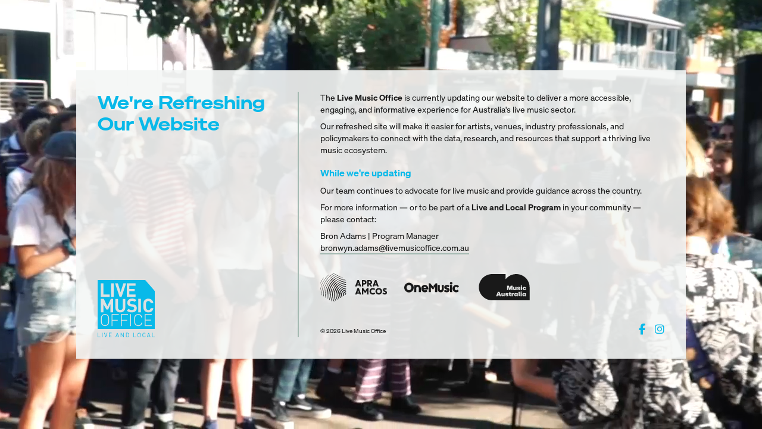

--- FILE ---
content_type: text/html; charset=UTF-8
request_url: https://livemusicoffice.com.au/music-and-live-events-industry-urgent-government-support/
body_size: 10655
content:
<!DOCTYPE html>
<html lang="en-US">
<head>
    
<meta charset="UTF-8">
<meta name="viewport" content="width=device-width, initial-scale=1.0">
<title>MUSIC AND LIVE EVENTS INDUSTRY URGENT GOVERNMENT SUPPORT - Live Music Office</title>
<link rel="profile" href="http://gmpg.org/xfn/11">
<link rel="pingback" href="https://livemusicoffice.com.au/xmlrpc.php">
<meta name='robots' content='index, follow, max-image-preview:large, max-snippet:-1, max-video-preview:-1' />
	<style>img:is([sizes="auto" i], [sizes^="auto," i]) { contain-intrinsic-size: 3000px 1500px }</style>
	
	<!-- This site is optimized with the Yoast SEO plugin v24.5 - https://yoast.com/wordpress/plugins/seo/ -->
	<title>MUSIC AND LIVE EVENTS INDUSTRY URGENT GOVERNMENT SUPPORT - Live Music Office</title>
	<link rel="canonical" href="https://livemusicoffice.com.au/music-and-live-events-industry-urgent-government-support/" />
	<meta property="og:locale" content="en_US" />
	<meta property="og:type" content="article" />
	<meta property="og:title" content="MUSIC AND LIVE EVENTS INDUSTRY URGENT GOVERNMENT SUPPORT - Live Music Office" />
	<meta property="og:description" content="Music and live events have suffered an immediate and direct negative impact as a result of the Government’s necessary and important response to the COVID-19 crisis. Accordingly, similar to the tourism, airline and education industries, our sector urgently requires a Government fiscal response. This Australian music and live event industry is a $15 billion industry [&hellip;]" />
	<meta property="og:url" content="https://livemusicoffice.com.au/music-and-live-events-industry-urgent-government-support/" />
	<meta property="og:site_name" content="Live Music Office" />
	<meta property="article:publisher" content="https://www.facebook.com/livemusicoffice" />
	<meta property="article:published_time" content="2020-03-18T22:34:40+00:00" />
	<meta property="og:image" content="https://livemusicoffice.com.au/wp-content/uploads/2019/07/lmo_cmyk-colour_transparent-text.png" />
	<meta property="og:image:width" content="501" />
	<meta property="og:image:height" content="501" />
	<meta property="og:image:type" content="image/png" />
	<meta name="author" content="livemusicoffice" />
	<meta name="twitter:card" content="summary_large_image" />
	<meta name="twitter:creator" content="@LiveMusicOffice" />
	<meta name="twitter:site" content="@LiveMusicOffice" />
	<script type="application/ld+json" class="yoast-schema-graph">{"@context":"https://schema.org","@graph":[{"@type":"Article","@id":"https://livemusicoffice.com.au/music-and-live-events-industry-urgent-government-support/#article","isPartOf":{"@id":"https://livemusicoffice.com.au/music-and-live-events-industry-urgent-government-support/"},"author":{"name":"livemusicoffice","@id":"https://livemusicoffice.com.au/#/schema/person/15eaab8b2e27e290157e4c3b22a57bb1"},"headline":"MUSIC AND LIVE EVENTS INDUSTRY URGENT GOVERNMENT SUPPORT","datePublished":"2020-03-18T22:34:40+00:00","mainEntityOfPage":{"@id":"https://livemusicoffice.com.au/music-and-live-events-industry-urgent-government-support/"},"wordCount":509,"publisher":{"@id":"https://livemusicoffice.com.au/#organization"},"image":{"@id":"https://livemusicoffice.com.au/music-and-live-events-industry-urgent-government-support/#primaryimage"},"thumbnailUrl":"https://livemusicoffice.com.au/wp-content/uploads/2019/07/lmo_cmyk-colour_transparent-text.png","articleSection":["News"],"inLanguage":"en-US"},{"@type":"WebPage","@id":"https://livemusicoffice.com.au/music-and-live-events-industry-urgent-government-support/","url":"https://livemusicoffice.com.au/music-and-live-events-industry-urgent-government-support/","name":"MUSIC AND LIVE EVENTS INDUSTRY URGENT GOVERNMENT SUPPORT - Live Music Office","isPartOf":{"@id":"https://livemusicoffice.com.au/#website"},"primaryImageOfPage":{"@id":"https://livemusicoffice.com.au/music-and-live-events-industry-urgent-government-support/#primaryimage"},"image":{"@id":"https://livemusicoffice.com.au/music-and-live-events-industry-urgent-government-support/#primaryimage"},"thumbnailUrl":"https://livemusicoffice.com.au/wp-content/uploads/2019/07/lmo_cmyk-colour_transparent-text.png","datePublished":"2020-03-18T22:34:40+00:00","breadcrumb":{"@id":"https://livemusicoffice.com.au/music-and-live-events-industry-urgent-government-support/#breadcrumb"},"inLanguage":"en-US","potentialAction":[{"@type":"ReadAction","target":["https://livemusicoffice.com.au/music-and-live-events-industry-urgent-government-support/"]}]},{"@type":"ImageObject","inLanguage":"en-US","@id":"https://livemusicoffice.com.au/music-and-live-events-industry-urgent-government-support/#primaryimage","url":"https://livemusicoffice.com.au/wp-content/uploads/2019/07/lmo_cmyk-colour_transparent-text.png","contentUrl":"https://livemusicoffice.com.au/wp-content/uploads/2019/07/lmo_cmyk-colour_transparent-text.png","width":501,"height":501},{"@type":"BreadcrumbList","@id":"https://livemusicoffice.com.au/music-and-live-events-industry-urgent-government-support/#breadcrumb","itemListElement":[{"@type":"ListItem","position":1,"name":"Home","item":"https://livemusicoffice.com.au/"},{"@type":"ListItem","position":2,"name":"News","item":"https://livemusicoffice.com.au/news/"},{"@type":"ListItem","position":3,"name":"MUSIC AND LIVE EVENTS INDUSTRY URGENT GOVERNMENT SUPPORT"}]},{"@type":"WebSite","@id":"https://livemusicoffice.com.au/#website","url":"https://livemusicoffice.com.au/","name":"Live Music Office","description":"Live &amp; Local","publisher":{"@id":"https://livemusicoffice.com.au/#organization"},"potentialAction":[{"@type":"SearchAction","target":{"@type":"EntryPoint","urlTemplate":"https://livemusicoffice.com.au/?s={search_term_string}"},"query-input":{"@type":"PropertyValueSpecification","valueRequired":true,"valueName":"search_term_string"}}],"inLanguage":"en-US"},{"@type":"Organization","@id":"https://livemusicoffice.com.au/#organization","name":"Live Music Office","url":"https://livemusicoffice.com.au/","logo":{"@type":"ImageObject","inLanguage":"en-US","@id":"https://livemusicoffice.com.au/#/schema/logo/image/","url":"https://livemusicoffice.com.au/wp-content/uploads/2014/07/lmo_cmyk-colour_transparent-text-e1470020794983.png","contentUrl":"https://livemusicoffice.com.au/wp-content/uploads/2014/07/lmo_cmyk-colour_transparent-text-e1470020794983.png","width":125,"height":125,"caption":"Live Music Office"},"image":{"@id":"https://livemusicoffice.com.au/#/schema/logo/image/"},"sameAs":["https://www.facebook.com/livemusicoffice","https://x.com/LiveMusicOffice"]},{"@type":"Person","@id":"https://livemusicoffice.com.au/#/schema/person/15eaab8b2e27e290157e4c3b22a57bb1","name":"livemusicoffice","image":{"@type":"ImageObject","inLanguage":"en-US","@id":"https://livemusicoffice.com.au/#/schema/person/image/","url":"https://secure.gravatar.com/avatar/f59e8f51d87eb6c693b8d615dbfc8290?s=96&d=mm&r=g","contentUrl":"https://secure.gravatar.com/avatar/f59e8f51d87eb6c693b8d615dbfc8290?s=96&d=mm&r=g","caption":"livemusicoffice"}}]}</script>
	<!-- / Yoast SEO plugin. -->


<link rel="alternate" type="application/rss+xml" title="Live Music Office &raquo; Feed" href="https://livemusicoffice.com.au/feed/" />
<link rel="alternate" type="application/rss+xml" title="Live Music Office &raquo; Comments Feed" href="https://livemusicoffice.com.au/comments/feed/" />
		<!-- This site uses the Google Analytics by MonsterInsights plugin v9.3.0 - Using Analytics tracking - https://www.monsterinsights.com/ -->
							<script src="//www.googletagmanager.com/gtag/js?id=G-SMDMTD94J3"  data-cfasync="false" data-wpfc-render="false" type="text/javascript" async></script>
			<script data-cfasync="false" data-wpfc-render="false" type="text/javascript">
				var mi_version = '9.3.0';
				var mi_track_user = true;
				var mi_no_track_reason = '';
								var MonsterInsightsDefaultLocations = {"page_location":"https:\/\/livemusicoffice.com.au\/music-and-live-events-industry-urgent-government-support\/"};
				if ( typeof MonsterInsightsPrivacyGuardFilter === 'function' ) {
					var MonsterInsightsLocations = (typeof MonsterInsightsExcludeQuery === 'object') ? MonsterInsightsPrivacyGuardFilter( MonsterInsightsExcludeQuery ) : MonsterInsightsPrivacyGuardFilter( MonsterInsightsDefaultLocations );
				} else {
					var MonsterInsightsLocations = (typeof MonsterInsightsExcludeQuery === 'object') ? MonsterInsightsExcludeQuery : MonsterInsightsDefaultLocations;
				}

								var disableStrs = [
										'ga-disable-G-SMDMTD94J3',
									];

				/* Function to detect opted out users */
				function __gtagTrackerIsOptedOut() {
					for (var index = 0; index < disableStrs.length; index++) {
						if (document.cookie.indexOf(disableStrs[index] + '=true') > -1) {
							return true;
						}
					}

					return false;
				}

				/* Disable tracking if the opt-out cookie exists. */
				if (__gtagTrackerIsOptedOut()) {
					for (var index = 0; index < disableStrs.length; index++) {
						window[disableStrs[index]] = true;
					}
				}

				/* Opt-out function */
				function __gtagTrackerOptout() {
					for (var index = 0; index < disableStrs.length; index++) {
						document.cookie = disableStrs[index] + '=true; expires=Thu, 31 Dec 2099 23:59:59 UTC; path=/';
						window[disableStrs[index]] = true;
					}
				}

				if ('undefined' === typeof gaOptout) {
					function gaOptout() {
						__gtagTrackerOptout();
					}
				}
								window.dataLayer = window.dataLayer || [];

				window.MonsterInsightsDualTracker = {
					helpers: {},
					trackers: {},
				};
				if (mi_track_user) {
					function __gtagDataLayer() {
						dataLayer.push(arguments);
					}

					function __gtagTracker(type, name, parameters) {
						if (!parameters) {
							parameters = {};
						}

						if (parameters.send_to) {
							__gtagDataLayer.apply(null, arguments);
							return;
						}

						if (type === 'event') {
														parameters.send_to = monsterinsights_frontend.v4_id;
							var hookName = name;
							if (typeof parameters['event_category'] !== 'undefined') {
								hookName = parameters['event_category'] + ':' + name;
							}

							if (typeof MonsterInsightsDualTracker.trackers[hookName] !== 'undefined') {
								MonsterInsightsDualTracker.trackers[hookName](parameters);
							} else {
								__gtagDataLayer('event', name, parameters);
							}
							
						} else {
							__gtagDataLayer.apply(null, arguments);
						}
					}

					__gtagTracker('js', new Date());
					__gtagTracker('set', {
						'developer_id.dZGIzZG': true,
											});
					if ( MonsterInsightsLocations.page_location ) {
						__gtagTracker('set', MonsterInsightsLocations);
					}
										__gtagTracker('config', 'G-SMDMTD94J3', {"forceSSL":"true"} );
															window.gtag = __gtagTracker;										(function () {
						/* https://developers.google.com/analytics/devguides/collection/analyticsjs/ */
						/* ga and __gaTracker compatibility shim. */
						var noopfn = function () {
							return null;
						};
						var newtracker = function () {
							return new Tracker();
						};
						var Tracker = function () {
							return null;
						};
						var p = Tracker.prototype;
						p.get = noopfn;
						p.set = noopfn;
						p.send = function () {
							var args = Array.prototype.slice.call(arguments);
							args.unshift('send');
							__gaTracker.apply(null, args);
						};
						var __gaTracker = function () {
							var len = arguments.length;
							if (len === 0) {
								return;
							}
							var f = arguments[len - 1];
							if (typeof f !== 'object' || f === null || typeof f.hitCallback !== 'function') {
								if ('send' === arguments[0]) {
									var hitConverted, hitObject = false, action;
									if ('event' === arguments[1]) {
										if ('undefined' !== typeof arguments[3]) {
											hitObject = {
												'eventAction': arguments[3],
												'eventCategory': arguments[2],
												'eventLabel': arguments[4],
												'value': arguments[5] ? arguments[5] : 1,
											}
										}
									}
									if ('pageview' === arguments[1]) {
										if ('undefined' !== typeof arguments[2]) {
											hitObject = {
												'eventAction': 'page_view',
												'page_path': arguments[2],
											}
										}
									}
									if (typeof arguments[2] === 'object') {
										hitObject = arguments[2];
									}
									if (typeof arguments[5] === 'object') {
										Object.assign(hitObject, arguments[5]);
									}
									if ('undefined' !== typeof arguments[1].hitType) {
										hitObject = arguments[1];
										if ('pageview' === hitObject.hitType) {
											hitObject.eventAction = 'page_view';
										}
									}
									if (hitObject) {
										action = 'timing' === arguments[1].hitType ? 'timing_complete' : hitObject.eventAction;
										hitConverted = mapArgs(hitObject);
										__gtagTracker('event', action, hitConverted);
									}
								}
								return;
							}

							function mapArgs(args) {
								var arg, hit = {};
								var gaMap = {
									'eventCategory': 'event_category',
									'eventAction': 'event_action',
									'eventLabel': 'event_label',
									'eventValue': 'event_value',
									'nonInteraction': 'non_interaction',
									'timingCategory': 'event_category',
									'timingVar': 'name',
									'timingValue': 'value',
									'timingLabel': 'event_label',
									'page': 'page_path',
									'location': 'page_location',
									'title': 'page_title',
									'referrer' : 'page_referrer',
								};
								for (arg in args) {
																		if (!(!args.hasOwnProperty(arg) || !gaMap.hasOwnProperty(arg))) {
										hit[gaMap[arg]] = args[arg];
									} else {
										hit[arg] = args[arg];
									}
								}
								return hit;
							}

							try {
								f.hitCallback();
							} catch (ex) {
							}
						};
						__gaTracker.create = newtracker;
						__gaTracker.getByName = newtracker;
						__gaTracker.getAll = function () {
							return [];
						};
						__gaTracker.remove = noopfn;
						__gaTracker.loaded = true;
						window['__gaTracker'] = __gaTracker;
					})();
									} else {
										console.log("");
					(function () {
						function __gtagTracker() {
							return null;
						}

						window['__gtagTracker'] = __gtagTracker;
						window['gtag'] = __gtagTracker;
					})();
									}
			</script>
				<!-- / Google Analytics by MonsterInsights -->
		<script type="text/javascript">
/* <![CDATA[ */
window._wpemojiSettings = {"baseUrl":"https:\/\/s.w.org\/images\/core\/emoji\/15.0.3\/72x72\/","ext":".png","svgUrl":"https:\/\/s.w.org\/images\/core\/emoji\/15.0.3\/svg\/","svgExt":".svg","source":{"concatemoji":"https:\/\/livemusicoffice.com.au\/wp-includes\/js\/wp-emoji-release.min.js?ver=6.7.2"}};
/*! This file is auto-generated */
!function(i,n){var o,s,e;function c(e){try{var t={supportTests:e,timestamp:(new Date).valueOf()};sessionStorage.setItem(o,JSON.stringify(t))}catch(e){}}function p(e,t,n){e.clearRect(0,0,e.canvas.width,e.canvas.height),e.fillText(t,0,0);var t=new Uint32Array(e.getImageData(0,0,e.canvas.width,e.canvas.height).data),r=(e.clearRect(0,0,e.canvas.width,e.canvas.height),e.fillText(n,0,0),new Uint32Array(e.getImageData(0,0,e.canvas.width,e.canvas.height).data));return t.every(function(e,t){return e===r[t]})}function u(e,t,n){switch(t){case"flag":return n(e,"\ud83c\udff3\ufe0f\u200d\u26a7\ufe0f","\ud83c\udff3\ufe0f\u200b\u26a7\ufe0f")?!1:!n(e,"\ud83c\uddfa\ud83c\uddf3","\ud83c\uddfa\u200b\ud83c\uddf3")&&!n(e,"\ud83c\udff4\udb40\udc67\udb40\udc62\udb40\udc65\udb40\udc6e\udb40\udc67\udb40\udc7f","\ud83c\udff4\u200b\udb40\udc67\u200b\udb40\udc62\u200b\udb40\udc65\u200b\udb40\udc6e\u200b\udb40\udc67\u200b\udb40\udc7f");case"emoji":return!n(e,"\ud83d\udc26\u200d\u2b1b","\ud83d\udc26\u200b\u2b1b")}return!1}function f(e,t,n){var r="undefined"!=typeof WorkerGlobalScope&&self instanceof WorkerGlobalScope?new OffscreenCanvas(300,150):i.createElement("canvas"),a=r.getContext("2d",{willReadFrequently:!0}),o=(a.textBaseline="top",a.font="600 32px Arial",{});return e.forEach(function(e){o[e]=t(a,e,n)}),o}function t(e){var t=i.createElement("script");t.src=e,t.defer=!0,i.head.appendChild(t)}"undefined"!=typeof Promise&&(o="wpEmojiSettingsSupports",s=["flag","emoji"],n.supports={everything:!0,everythingExceptFlag:!0},e=new Promise(function(e){i.addEventListener("DOMContentLoaded",e,{once:!0})}),new Promise(function(t){var n=function(){try{var e=JSON.parse(sessionStorage.getItem(o));if("object"==typeof e&&"number"==typeof e.timestamp&&(new Date).valueOf()<e.timestamp+604800&&"object"==typeof e.supportTests)return e.supportTests}catch(e){}return null}();if(!n){if("undefined"!=typeof Worker&&"undefined"!=typeof OffscreenCanvas&&"undefined"!=typeof URL&&URL.createObjectURL&&"undefined"!=typeof Blob)try{var e="postMessage("+f.toString()+"("+[JSON.stringify(s),u.toString(),p.toString()].join(",")+"));",r=new Blob([e],{type:"text/javascript"}),a=new Worker(URL.createObjectURL(r),{name:"wpTestEmojiSupports"});return void(a.onmessage=function(e){c(n=e.data),a.terminate(),t(n)})}catch(e){}c(n=f(s,u,p))}t(n)}).then(function(e){for(var t in e)n.supports[t]=e[t],n.supports.everything=n.supports.everything&&n.supports[t],"flag"!==t&&(n.supports.everythingExceptFlag=n.supports.everythingExceptFlag&&n.supports[t]);n.supports.everythingExceptFlag=n.supports.everythingExceptFlag&&!n.supports.flag,n.DOMReady=!1,n.readyCallback=function(){n.DOMReady=!0}}).then(function(){return e}).then(function(){var e;n.supports.everything||(n.readyCallback(),(e=n.source||{}).concatemoji?t(e.concatemoji):e.wpemoji&&e.twemoji&&(t(e.twemoji),t(e.wpemoji)))}))}((window,document),window._wpemojiSettings);
/* ]]> */
</script>
<style id='wp-emoji-styles-inline-css' type='text/css'>

	img.wp-smiley, img.emoji {
		display: inline !important;
		border: none !important;
		box-shadow: none !important;
		height: 1em !important;
		width: 1em !important;
		margin: 0 0.07em !important;
		vertical-align: -0.1em !important;
		background: none !important;
		padding: 0 !important;
	}
</style>
<link rel='stylesheet' id='wp-block-library-css' href='https://livemusicoffice.com.au/wp-includes/css/dist/block-library/style.min.css?ver=6.7.2' type='text/css' media='all' />
<style id='classic-theme-styles-inline-css' type='text/css'>
/*! This file is auto-generated */
.wp-block-button__link{color:#fff;background-color:#32373c;border-radius:9999px;box-shadow:none;text-decoration:none;padding:calc(.667em + 2px) calc(1.333em + 2px);font-size:1.125em}.wp-block-file__button{background:#32373c;color:#fff;text-decoration:none}
</style>
<style id='global-styles-inline-css' type='text/css'>
:root{--wp--preset--aspect-ratio--square: 1;--wp--preset--aspect-ratio--4-3: 4/3;--wp--preset--aspect-ratio--3-4: 3/4;--wp--preset--aspect-ratio--3-2: 3/2;--wp--preset--aspect-ratio--2-3: 2/3;--wp--preset--aspect-ratio--16-9: 16/9;--wp--preset--aspect-ratio--9-16: 9/16;--wp--preset--color--black: #000000;--wp--preset--color--cyan-bluish-gray: #abb8c3;--wp--preset--color--white: #ffffff;--wp--preset--color--pale-pink: #f78da7;--wp--preset--color--vivid-red: #cf2e2e;--wp--preset--color--luminous-vivid-orange: #ff6900;--wp--preset--color--luminous-vivid-amber: #fcb900;--wp--preset--color--light-green-cyan: #7bdcb5;--wp--preset--color--vivid-green-cyan: #00d084;--wp--preset--color--pale-cyan-blue: #8ed1fc;--wp--preset--color--vivid-cyan-blue: #0693e3;--wp--preset--color--vivid-purple: #9b51e0;--wp--preset--gradient--vivid-cyan-blue-to-vivid-purple: linear-gradient(135deg,rgba(6,147,227,1) 0%,rgb(155,81,224) 100%);--wp--preset--gradient--light-green-cyan-to-vivid-green-cyan: linear-gradient(135deg,rgb(122,220,180) 0%,rgb(0,208,130) 100%);--wp--preset--gradient--luminous-vivid-amber-to-luminous-vivid-orange: linear-gradient(135deg,rgba(252,185,0,1) 0%,rgba(255,105,0,1) 100%);--wp--preset--gradient--luminous-vivid-orange-to-vivid-red: linear-gradient(135deg,rgba(255,105,0,1) 0%,rgb(207,46,46) 100%);--wp--preset--gradient--very-light-gray-to-cyan-bluish-gray: linear-gradient(135deg,rgb(238,238,238) 0%,rgb(169,184,195) 100%);--wp--preset--gradient--cool-to-warm-spectrum: linear-gradient(135deg,rgb(74,234,220) 0%,rgb(151,120,209) 20%,rgb(207,42,186) 40%,rgb(238,44,130) 60%,rgb(251,105,98) 80%,rgb(254,248,76) 100%);--wp--preset--gradient--blush-light-purple: linear-gradient(135deg,rgb(255,206,236) 0%,rgb(152,150,240) 100%);--wp--preset--gradient--blush-bordeaux: linear-gradient(135deg,rgb(254,205,165) 0%,rgb(254,45,45) 50%,rgb(107,0,62) 100%);--wp--preset--gradient--luminous-dusk: linear-gradient(135deg,rgb(255,203,112) 0%,rgb(199,81,192) 50%,rgb(65,88,208) 100%);--wp--preset--gradient--pale-ocean: linear-gradient(135deg,rgb(255,245,203) 0%,rgb(182,227,212) 50%,rgb(51,167,181) 100%);--wp--preset--gradient--electric-grass: linear-gradient(135deg,rgb(202,248,128) 0%,rgb(113,206,126) 100%);--wp--preset--gradient--midnight: linear-gradient(135deg,rgb(2,3,129) 0%,rgb(40,116,252) 100%);--wp--preset--font-size--small: 13px;--wp--preset--font-size--medium: 20px;--wp--preset--font-size--large: 36px;--wp--preset--font-size--x-large: 42px;--wp--preset--spacing--20: 0.44rem;--wp--preset--spacing--30: 0.67rem;--wp--preset--spacing--40: 1rem;--wp--preset--spacing--50: 1.5rem;--wp--preset--spacing--60: 2.25rem;--wp--preset--spacing--70: 3.38rem;--wp--preset--spacing--80: 5.06rem;--wp--preset--shadow--natural: 6px 6px 9px rgba(0, 0, 0, 0.2);--wp--preset--shadow--deep: 12px 12px 50px rgba(0, 0, 0, 0.4);--wp--preset--shadow--sharp: 6px 6px 0px rgba(0, 0, 0, 0.2);--wp--preset--shadow--outlined: 6px 6px 0px -3px rgba(255, 255, 255, 1), 6px 6px rgba(0, 0, 0, 1);--wp--preset--shadow--crisp: 6px 6px 0px rgba(0, 0, 0, 1);}:where(.is-layout-flex){gap: 0.5em;}:where(.is-layout-grid){gap: 0.5em;}body .is-layout-flex{display: flex;}.is-layout-flex{flex-wrap: wrap;align-items: center;}.is-layout-flex > :is(*, div){margin: 0;}body .is-layout-grid{display: grid;}.is-layout-grid > :is(*, div){margin: 0;}:where(.wp-block-columns.is-layout-flex){gap: 2em;}:where(.wp-block-columns.is-layout-grid){gap: 2em;}:where(.wp-block-post-template.is-layout-flex){gap: 1.25em;}:where(.wp-block-post-template.is-layout-grid){gap: 1.25em;}.has-black-color{color: var(--wp--preset--color--black) !important;}.has-cyan-bluish-gray-color{color: var(--wp--preset--color--cyan-bluish-gray) !important;}.has-white-color{color: var(--wp--preset--color--white) !important;}.has-pale-pink-color{color: var(--wp--preset--color--pale-pink) !important;}.has-vivid-red-color{color: var(--wp--preset--color--vivid-red) !important;}.has-luminous-vivid-orange-color{color: var(--wp--preset--color--luminous-vivid-orange) !important;}.has-luminous-vivid-amber-color{color: var(--wp--preset--color--luminous-vivid-amber) !important;}.has-light-green-cyan-color{color: var(--wp--preset--color--light-green-cyan) !important;}.has-vivid-green-cyan-color{color: var(--wp--preset--color--vivid-green-cyan) !important;}.has-pale-cyan-blue-color{color: var(--wp--preset--color--pale-cyan-blue) !important;}.has-vivid-cyan-blue-color{color: var(--wp--preset--color--vivid-cyan-blue) !important;}.has-vivid-purple-color{color: var(--wp--preset--color--vivid-purple) !important;}.has-black-background-color{background-color: var(--wp--preset--color--black) !important;}.has-cyan-bluish-gray-background-color{background-color: var(--wp--preset--color--cyan-bluish-gray) !important;}.has-white-background-color{background-color: var(--wp--preset--color--white) !important;}.has-pale-pink-background-color{background-color: var(--wp--preset--color--pale-pink) !important;}.has-vivid-red-background-color{background-color: var(--wp--preset--color--vivid-red) !important;}.has-luminous-vivid-orange-background-color{background-color: var(--wp--preset--color--luminous-vivid-orange) !important;}.has-luminous-vivid-amber-background-color{background-color: var(--wp--preset--color--luminous-vivid-amber) !important;}.has-light-green-cyan-background-color{background-color: var(--wp--preset--color--light-green-cyan) !important;}.has-vivid-green-cyan-background-color{background-color: var(--wp--preset--color--vivid-green-cyan) !important;}.has-pale-cyan-blue-background-color{background-color: var(--wp--preset--color--pale-cyan-blue) !important;}.has-vivid-cyan-blue-background-color{background-color: var(--wp--preset--color--vivid-cyan-blue) !important;}.has-vivid-purple-background-color{background-color: var(--wp--preset--color--vivid-purple) !important;}.has-black-border-color{border-color: var(--wp--preset--color--black) !important;}.has-cyan-bluish-gray-border-color{border-color: var(--wp--preset--color--cyan-bluish-gray) !important;}.has-white-border-color{border-color: var(--wp--preset--color--white) !important;}.has-pale-pink-border-color{border-color: var(--wp--preset--color--pale-pink) !important;}.has-vivid-red-border-color{border-color: var(--wp--preset--color--vivid-red) !important;}.has-luminous-vivid-orange-border-color{border-color: var(--wp--preset--color--luminous-vivid-orange) !important;}.has-luminous-vivid-amber-border-color{border-color: var(--wp--preset--color--luminous-vivid-amber) !important;}.has-light-green-cyan-border-color{border-color: var(--wp--preset--color--light-green-cyan) !important;}.has-vivid-green-cyan-border-color{border-color: var(--wp--preset--color--vivid-green-cyan) !important;}.has-pale-cyan-blue-border-color{border-color: var(--wp--preset--color--pale-cyan-blue) !important;}.has-vivid-cyan-blue-border-color{border-color: var(--wp--preset--color--vivid-cyan-blue) !important;}.has-vivid-purple-border-color{border-color: var(--wp--preset--color--vivid-purple) !important;}.has-vivid-cyan-blue-to-vivid-purple-gradient-background{background: var(--wp--preset--gradient--vivid-cyan-blue-to-vivid-purple) !important;}.has-light-green-cyan-to-vivid-green-cyan-gradient-background{background: var(--wp--preset--gradient--light-green-cyan-to-vivid-green-cyan) !important;}.has-luminous-vivid-amber-to-luminous-vivid-orange-gradient-background{background: var(--wp--preset--gradient--luminous-vivid-amber-to-luminous-vivid-orange) !important;}.has-luminous-vivid-orange-to-vivid-red-gradient-background{background: var(--wp--preset--gradient--luminous-vivid-orange-to-vivid-red) !important;}.has-very-light-gray-to-cyan-bluish-gray-gradient-background{background: var(--wp--preset--gradient--very-light-gray-to-cyan-bluish-gray) !important;}.has-cool-to-warm-spectrum-gradient-background{background: var(--wp--preset--gradient--cool-to-warm-spectrum) !important;}.has-blush-light-purple-gradient-background{background: var(--wp--preset--gradient--blush-light-purple) !important;}.has-blush-bordeaux-gradient-background{background: var(--wp--preset--gradient--blush-bordeaux) !important;}.has-luminous-dusk-gradient-background{background: var(--wp--preset--gradient--luminous-dusk) !important;}.has-pale-ocean-gradient-background{background: var(--wp--preset--gradient--pale-ocean) !important;}.has-electric-grass-gradient-background{background: var(--wp--preset--gradient--electric-grass) !important;}.has-midnight-gradient-background{background: var(--wp--preset--gradient--midnight) !important;}.has-small-font-size{font-size: var(--wp--preset--font-size--small) !important;}.has-medium-font-size{font-size: var(--wp--preset--font-size--medium) !important;}.has-large-font-size{font-size: var(--wp--preset--font-size--large) !important;}.has-x-large-font-size{font-size: var(--wp--preset--font-size--x-large) !important;}
:where(.wp-block-post-template.is-layout-flex){gap: 1.25em;}:where(.wp-block-post-template.is-layout-grid){gap: 1.25em;}
:where(.wp-block-columns.is-layout-flex){gap: 2em;}:where(.wp-block-columns.is-layout-grid){gap: 2em;}
:root :where(.wp-block-pullquote){font-size: 1.5em;line-height: 1.6;}
</style>
<link rel='stylesheet' id='contact-form-7-css' href='https://livemusicoffice.com.au/wp-content/plugins/contact-form-7/includes/css/styles.css?ver=6.0.4' type='text/css' media='all' />
<link rel='stylesheet' id='mtf_css-css' href='https://livemusicoffice.com.au/wp-content/plugins/mini-twitter-feed/minitwitter.css?ver=6.7.2' type='text/css' media='all' />
<script type="text/javascript" src="https://livemusicoffice.com.au/wp-content/plugins/google-analytics-for-wordpress/assets/js/frontend-gtag.min.js?ver=9.3.0" id="monsterinsights-frontend-script-js" async="async" data-wp-strategy="async"></script>
<script data-cfasync="false" data-wpfc-render="false" type="text/javascript" id='monsterinsights-frontend-script-js-extra'>/* <![CDATA[ */
var monsterinsights_frontend = {"js_events_tracking":"true","download_extensions":"pdf,doc,ppt,xls,zip,docx,pptx,xlsx","inbound_paths":"[]","home_url":"https:\/\/livemusicoffice.com.au","hash_tracking":"false","v4_id":"G-SMDMTD94J3"};/* ]]> */
</script>
<script type="text/javascript" id="wpgmza_data-js-extra">
/* <![CDATA[ */
var wpgmza_google_api_status = {"message":"Enqueued","code":"ENQUEUED"};
/* ]]> */
</script>
<script type="text/javascript" src="https://livemusicoffice.com.au/wp-content/plugins/wp-google-maps/wpgmza_data.js?ver=6.7.2" id="wpgmza_data-js"></script>
<script type="text/javascript" src="https://livemusicoffice.com.au/wp-includes/js/jquery/jquery.min.js?ver=3.7.1" id="jquery-core-js"></script>
<script type="text/javascript" src="https://livemusicoffice.com.au/wp-includes/js/jquery/jquery-migrate.min.js?ver=3.4.1" id="jquery-migrate-js"></script>
<script type="text/javascript" src="https://livemusicoffice.com.au/wp-content/themes/lmo_tk/includes/resources/bootstrap/js/bootstrap.js?ver=6.7.2" id="_tk-bootstrapjs-js"></script>
<script type="text/javascript" src="https://livemusicoffice.com.au/wp-content/themes/lmo_tk/includes/js/bootstrap-wp.js?ver=6.7.2" id="_tk-bootstrapwp-js"></script>
<script type="text/javascript" src="https://livemusicoffice.com.au/wp-content/themes/lmo_tk/lmo_tk.js?ver=6.7.2" id="_tk-custom-js-js"></script>
<link rel="https://api.w.org/" href="https://livemusicoffice.com.au/wp-json/" /><link rel="alternate" title="JSON" type="application/json" href="https://livemusicoffice.com.au/wp-json/wp/v2/posts/16466" /><link rel="EditURI" type="application/rsd+xml" title="RSD" href="https://livemusicoffice.com.au/xmlrpc.php?rsd" />
<meta name="generator" content="WordPress 6.7.2" />
<link rel='shortlink' href='https://livemusicoffice.com.au/?p=16466' />
<link rel="alternate" title="oEmbed (JSON)" type="application/json+oembed" href="https://livemusicoffice.com.au/wp-json/oembed/1.0/embed?url=https%3A%2F%2Flivemusicoffice.com.au%2Fmusic-and-live-events-industry-urgent-government-support%2F" />
<link rel="alternate" title="oEmbed (XML)" type="text/xml+oembed" href="https://livemusicoffice.com.au/wp-json/oembed/1.0/embed?url=https%3A%2F%2Flivemusicoffice.com.au%2Fmusic-and-live-events-industry-urgent-government-support%2F&#038;format=xml" />
<style type="text/css">.recentcomments a{display:inline !important;padding:0 !important;margin:0 !important;}</style>		<style type="text/css" id="wp-custom-css">
			div.organise_head h3{color:#000000; display:none;}		</style>
		    <link rel="stylesheet" href="https://livemusicoffice.com.au/wp-content/plugins/live-music-office-holding-page/dist/output.css">
    <script src="https://kit.fontawesome.com/117bd96472.js" crossorigin="anonymous"></script>
    <style>body { margin: 0; padding: 0; overflow-x: hidden; }</style>
</head>
<body class="post-template-default single single-post postid-16466 single-format-standard sp-easy-accordion-enabled">
	<!-- Background video -->
	<video 
		class="fixed inset-0 w-full h-full object-cover -z-10" 
		autoplay 
		muted 
		loop 
		playsinline
	>
		<source src="https://livemusicoffice.com.au/wp-content/plugins/live-music-office-holding-page/dist/img/landing-video.mp4" type="video/mp4">
		Your browser does not support video.
	</video>

	<div class="w-full flex justify-center items-center min-h-screen p-9">

		<!-- Main content grid -->
		<div class="max-w-screen-lg grid grid-cols-5">
			
			<!-- Left column - Title and logo -->
			<div class="col-span-full md:col-span-2 bg-lmo-grey-light/90 pr-9 pl-9 pt-9 md:pb-9 text-lmo-black flex">
				<div class="md:border-r-lmo-grey-dark md:border-r-2 flex justify-between flex-col h-full w-full md:flex-col-reverse">
					<img src="https://livemusicoffice.com.au/wp-content/plugins/live-music-office-holding-page/dist/img/lmo-logo-cyan.svg" alt="Live Music Office Logo" class="w-24 mb-6 md:mb-0">
					<h1 class="text-lg md:text-3xl font-heading leading-tight mb-4 md:mb-4 text-lmo-cyan">We're Refreshing Our&nbsp;Website</h1>
				</div>
			</div>

			<!-- Right column - Content -->
			<div class="col-span-full md:col-span-3 bg-lmo-grey-light/90 p-9 pt-0 md:pt-9 md:pl-0 text-lmo-black ">
				<p class="text-xs md:text-sm leading-relaxed mb-1 md:mb-2 font-body text-pretty">
					The <span class="font-body-bold">Live Music Office</span> is currently updating our website to deliver a more accessible, engaging, and informative experience for Australia's live music sector.
				</p>
				
				<p class="text-xs md:text-sm leading-relaxed mb-1 md:mb-2 font-body text-pretty">
					Our refreshed site will make it easier for artists, venues, industry professionals, and policymakers to connect with the data, research, and resources that support a thriving live music ecosystem.
				</p>
				
				<p class="text-xs md:text-base leading-relaxed mb-1 pt-2 md:pt-2 md:mb-2 font-body-bold text-lmo-cyan">
					While we're updating
				</p>
				
				<p class="text-xs md:text-sm leading-relaxed mb-1 md:mb-2 font-body text-pretty">
					Our team continues to advocate for live music and provide guidance across the country.
				</p>

				<p class="text-xs md:text-sm leading-relaxed mb-1 md:mb-2 font-body text-pretty">
					For more information — or to be part of a <span class="font-body-bold">Live and Local Program</span> in your community — please contact:
				</p>

				<p class="text-xs md:text-sm leading-relaxed mb-1 md:mb-2 font-body text-pretty">
					Bron Adams | Program Manager<br>
					<a href="mailto:bronwyn.adams@livemusicoffice.com.au" class="border-b-2 border-lmo-grey-dark hover:border-lmo-cyan transition-colors duration-300">
						bronwyn.adams@livemusicoffice.com.au
					</a>
				</p>

				<!-- Partner logos -->
				<div class="flex space-x-5 md:space-x-7 my-6 md:my-8">
					<a href="https://www.apraamcos.com.au/" target="_blank" rel="noopener noreferrer">
						<img src="https://livemusicoffice.com.au/wp-content/plugins/live-music-office-holding-page/dist/img/apra-amcos-logo-black.svg" alt="APRA AMCOS" class="h-8 md:h-12">
					</a>
					<a href="https://onemusic.com.au/" target="_blank" rel="noopener noreferrer">
						<img src="https://livemusicoffice.com.au/wp-content/plugins/live-music-office-holding-page/dist/img/onemusic-logo-black.svg" alt="OneMusic" class="h-8 md:h-12">
					</a>
					<a href="https://creative.gov.au/music-australia/" target="_blank" rel="noopener noreferrer">
						<img src="https://livemusicoffice.com.au/wp-content/plugins/live-music-office-holding-page/dist/img/music-australia-logo-black.svg" alt="Music Australia" class="h-8 md:h-12">
					</a>
				</div>

				<!-- Footer -->
				<div class="flex w-full justify-between items-baseline">
					<p class="text-[10px] leading-tight mb-0 leading-none">© 2026 Live Music Office</p>
					<div class="flex text-lmo-cyan text-base md:text-lg space-x-4">
						<a href="https://www.facebook.com/livemusicoffice/" target="_blank" rel="noopener noreferrer" class="hover:text-lmo-black transition-colors duration-300">
							<i class="fa-brands fa-facebook-f"></i>
						</a>
						<a href="https://www.instagram.com/livemusicoffice/" target="_blank" rel="noopener noreferrer" class="hover:text-lmo-black transition-colors duration-300">
							<i class="fa-brands fa-instagram"></i>
						</a>
					</div>
				</div>

			</div>

		</div>

	</div>

	<script>!function(d,s,id){var js,fjs=d.getElementsByTagName(s)[0],p=/^http:/.test(d.location)?'http':'https';if(!d.getElementById(id)){js=d.createElement(s);js.id=id;js.src=p+"://platform.twitter.com/widgets.js";fjs.parentNode.insertBefore(js,fjs);}}(document,"script","twitter-wjs");</script>
			<script type="text/javascript">function showhide_toggle(e,t,r,g){var a=jQuery("#"+e+"-link-"+t),s=jQuery("a",a),i=jQuery("#"+e+"-content-"+t),l=jQuery("#"+e+"-toggle-"+t);a.toggleClass("sh-show sh-hide"),i.toggleClass("sh-show sh-hide").toggle(),"true"===s.attr("aria-expanded")?s.attr("aria-expanded","false"):s.attr("aria-expanded","true"),l.text()===r?(l.text(g),a.trigger("sh-link:more")):(l.text(r),a.trigger("sh-link:less")),a.trigger("sh-link:toggle")}</script>
	<script type="text/javascript" src="https://livemusicoffice.com.au/wp-includes/js/dist/hooks.min.js?ver=4d63a3d491d11ffd8ac6" id="wp-hooks-js"></script>
<script type="text/javascript" src="https://livemusicoffice.com.au/wp-includes/js/dist/i18n.min.js?ver=5e580eb46a90c2b997e6" id="wp-i18n-js"></script>
<script type="text/javascript" id="wp-i18n-js-after">
/* <![CDATA[ */
wp.i18n.setLocaleData( { 'text direction\u0004ltr': [ 'ltr' ] } );
/* ]]> */
</script>
<script type="text/javascript" src="https://livemusicoffice.com.au/wp-content/plugins/contact-form-7/includes/swv/js/index.js?ver=6.0.4" id="swv-js"></script>
<script type="text/javascript" id="contact-form-7-js-before">
/* <![CDATA[ */
var wpcf7 = {
    "api": {
        "root": "https:\/\/livemusicoffice.com.au\/wp-json\/",
        "namespace": "contact-form-7\/v1"
    }
};
/* ]]> */
</script>
<script type="text/javascript" src="https://livemusicoffice.com.au/wp-content/plugins/contact-form-7/includes/js/index.js?ver=6.0.4" id="contact-form-7-js"></script>
<script type="text/javascript" src="https://livemusicoffice.com.au/wp-content/themes/lmo_tk/includes/js/skip-link-focus-fix.js?ver=20130115" id="_tk-skip-link-focus-fix-js"></script>
		<script type="text/javascript">
				jQuery('.soliloquy-container').removeClass('no-js');
		</script>
		</body>
</html>
    

--- FILE ---
content_type: text/css
request_url: https://livemusicoffice.com.au/wp-content/plugins/live-music-office-holding-page/dist/output.css
body_size: 4161
content:
@font-face {
  font-family: 'Söhne';

  src: url('../dist/fonts/soehne-buch.woff2') format('woff2');

  font-style: normal;

  font-weight: normal;
}

@font-face {
  font-family: 'Söhne';

  src: url('../dist/fonts/soehne-buch-kursiv.woff2') format('woff2');

  font-style: italic;

  font-weight: normal;
}

@font-face {
  font-family: 'SöhneHalbfett';

  src: url('../dist/fonts/soehne-halbfett.woff2') format('woff2');

  font-style: normal;

  font-weight: bold;
}

@font-face {
  font-family: 'SöhneHalbfett';

  src: url('../dist/fonts/soehne-halbfett-kursiv.woff2') format('woff2');

  font-style: italic;

  font-weight: bold;
}

@font-face {
  font-family: 'SöhneBreit';

  src: url('../dist/fonts/soehne-breit-dreiviertelfett.woff2') format('woff2');

  font-style: normal;

  font-weight: normal;
}

@font-face {
  font-family: 'SöhneBreit';

  src: url('../dist/fonts/soehne-breit-dreiviertelfett-kursiv.woff2') format('woff2');

  font-style: italic;

  font-weight: normal;
}

/*
! tailwindcss v3.4.0 | MIT License | https://tailwindcss.com
*/

/*
1. Prevent padding and border from affecting element width. (https://github.com/mozdevs/cssremedy/issues/4)
2. Allow adding a border to an element by just adding a border-width. (https://github.com/tailwindcss/tailwindcss/pull/116)
*/

*,
::before,
::after {
  box-sizing: border-box;
  /* 1 */
  border-width: 0;
  /* 2 */
  border-style: solid;
  /* 2 */
  border-color: #e5e7eb;
  /* 2 */
}

::before,
::after {
  --tw-content: '';
}

/*
1. Use a consistent sensible line-height in all browsers.
2. Prevent adjustments of font size after orientation changes in iOS.
3. Use a more readable tab size.
4. Use the user's configured `sans` font-family by default.
5. Use the user's configured `sans` font-feature-settings by default.
6. Use the user's configured `sans` font-variation-settings by default.
7. Disable tap highlights on iOS
*/

html,
:host {
  line-height: 1.5;
  /* 1 */
  -webkit-text-size-adjust: 100%;
  /* 2 */
  -moz-tab-size: 4;
  /* 3 */
  -o-tab-size: 4;
     tab-size: 4;
  /* 3 */
  font-family: ui-sans-serif, system-ui, sans-serif, "Apple Color Emoji", "Segoe UI Emoji", "Segoe UI Symbol", "Noto Color Emoji";
  /* 4 */
  font-feature-settings: normal;
  /* 5 */
  font-variation-settings: normal;
  /* 6 */
  -webkit-tap-highlight-color: transparent;
  /* 7 */
}

/*
1. Remove the margin in all browsers.
2. Inherit line-height from `html` so users can set them as a class directly on the `html` element.
*/

body {
  margin: 0;
  /* 1 */
  line-height: inherit;
  /* 2 */
}

/*
1. Add the correct height in Firefox.
2. Correct the inheritance of border color in Firefox. (https://bugzilla.mozilla.org/show_bug.cgi?id=190655)
3. Ensure horizontal rules are visible by default.
*/

hr {
  height: 0;
  /* 1 */
  color: inherit;
  /* 2 */
  border-top-width: 1px;
  /* 3 */
}

/*
Add the correct text decoration in Chrome, Edge, and Safari.
*/

abbr:where([title]) {
  -webkit-text-decoration: underline dotted;
          text-decoration: underline dotted;
}

/*
Remove the default font size and weight for headings.
*/

h1,
h2,
h3,
h4,
h5,
h6 {
  font-size: inherit;
  font-weight: inherit;
}

/*
Reset links to optimize for opt-in styling instead of opt-out.
*/

a {
  color: inherit;
  text-decoration: inherit;
}

/*
Add the correct font weight in Edge and Safari.
*/

b,
strong {
  font-weight: bolder;
}

/*
1. Use the user's configured `mono` font-family by default.
2. Use the user's configured `mono` font-feature-settings by default.
3. Use the user's configured `mono` font-variation-settings by default.
4. Correct the odd `em` font sizing in all browsers.
*/

code,
kbd,
samp,
pre {
  font-family: ui-monospace, SFMono-Regular, Menlo, Monaco, Consolas, "Liberation Mono", "Courier New", monospace;
  /* 1 */
  font-feature-settings: normal;
  /* 2 */
  font-variation-settings: normal;
  /* 3 */
  font-size: 1em;
  /* 4 */
}

/*
Add the correct font size in all browsers.
*/

small {
  font-size: 80%;
}

/*
Prevent `sub` and `sup` elements from affecting the line height in all browsers.
*/

sub,
sup {
  font-size: 75%;
  line-height: 0;
  position: relative;
  vertical-align: baseline;
}

sub {
  bottom: -0.25em;
}

sup {
  top: -0.5em;
}

/*
1. Remove text indentation from table contents in Chrome and Safari. (https://bugs.chromium.org/p/chromium/issues/detail?id=999088, https://bugs.webkit.org/show_bug.cgi?id=201297)
2. Correct table border color inheritance in all Chrome and Safari. (https://bugs.chromium.org/p/chromium/issues/detail?id=935729, https://bugs.webkit.org/show_bug.cgi?id=195016)
3. Remove gaps between table borders by default.
*/

table {
  text-indent: 0;
  /* 1 */
  border-color: inherit;
  /* 2 */
  border-collapse: collapse;
  /* 3 */
}

/*
1. Change the font styles in all browsers.
2. Remove the margin in Firefox and Safari.
3. Remove default padding in all browsers.
*/

button,
input,
optgroup,
select,
textarea {
  font-family: inherit;
  /* 1 */
  font-feature-settings: inherit;
  /* 1 */
  font-variation-settings: inherit;
  /* 1 */
  font-size: 100%;
  /* 1 */
  font-weight: inherit;
  /* 1 */
  line-height: inherit;
  /* 1 */
  color: inherit;
  /* 1 */
  margin: 0;
  /* 2 */
  padding: 0;
  /* 3 */
}

/*
Remove the inheritance of text transform in Edge and Firefox.
*/

button,
select {
  text-transform: none;
}

/*
1. Correct the inability to style clickable types in iOS and Safari.
2. Remove default button styles.
*/

button,
[type='button'],
[type='reset'],
[type='submit'] {
  -webkit-appearance: button;
  /* 1 */
  background-color: transparent;
  /* 2 */
  background-image: none;
  /* 2 */
}

/*
Use the modern Firefox focus style for all focusable elements.
*/

:-moz-focusring {
  outline: auto;
}

/*
Remove the additional `:invalid` styles in Firefox. (https://github.com/mozilla/gecko-dev/blob/2f9eacd9d3d995c937b4251a5557d95d494c9be1/layout/style/res/forms.css#L728-L737)
*/

:-moz-ui-invalid {
  box-shadow: none;
}

/*
Add the correct vertical alignment in Chrome and Firefox.
*/

progress {
  vertical-align: baseline;
}

/*
Correct the cursor style of increment and decrement buttons in Safari.
*/

::-webkit-inner-spin-button,
::-webkit-outer-spin-button {
  height: auto;
}

/*
1. Correct the odd appearance in Chrome and Safari.
2. Correct the outline style in Safari.
*/

[type='search'] {
  -webkit-appearance: textfield;
  /* 1 */
  outline-offset: -2px;
  /* 2 */
}

/*
Remove the inner padding in Chrome and Safari on macOS.
*/

::-webkit-search-decoration {
  -webkit-appearance: none;
}

/*
1. Correct the inability to style clickable types in iOS and Safari.
2. Change font properties to `inherit` in Safari.
*/

::-webkit-file-upload-button {
  -webkit-appearance: button;
  /* 1 */
  font: inherit;
  /* 2 */
}

/*
Add the correct display in Chrome and Safari.
*/

summary {
  display: list-item;
}

/*
Removes the default spacing and border for appropriate elements.
*/

blockquote,
dl,
dd,
h1,
h2,
h3,
h4,
h5,
h6,
hr,
figure,
p,
pre {
  margin: 0;
}

fieldset {
  margin: 0;
  padding: 0;
}

legend {
  padding: 0;
}

ol,
ul,
menu {
  list-style: none;
  margin: 0;
  padding: 0;
}

/*
Reset default styling for dialogs.
*/

dialog {
  padding: 0;
}

/*
Prevent resizing textareas horizontally by default.
*/

textarea {
  resize: vertical;
}

/*
1. Reset the default placeholder opacity in Firefox. (https://github.com/tailwindlabs/tailwindcss/issues/3300)
2. Set the default placeholder color to the user's configured gray 400 color.
*/

input::-moz-placeholder, textarea::-moz-placeholder {
  opacity: 1;
  /* 1 */
  color: #9ca3af;
  /* 2 */
}

input::placeholder,
textarea::placeholder {
  opacity: 1;
  /* 1 */
  color: #9ca3af;
  /* 2 */
}

/*
Set the default cursor for buttons.
*/

button,
[role="button"] {
  cursor: pointer;
}

/*
Make sure disabled buttons don't get the pointer cursor.
*/

:disabled {
  cursor: default;
}

/*
1. Make replaced elements `display: block` by default. (https://github.com/mozdevs/cssremedy/issues/14)
2. Add `vertical-align: middle` to align replaced elements more sensibly by default. (https://github.com/jensimmons/cssremedy/issues/14#issuecomment-634934210)
   This can trigger a poorly considered lint error in some tools but is included by design.
*/

img,
svg,
video,
canvas,
audio,
iframe,
embed,
object {
  display: block;
  /* 1 */
  vertical-align: middle;
  /* 2 */
}

/*
Constrain images and videos to the parent width and preserve their intrinsic aspect ratio. (https://github.com/mozdevs/cssremedy/issues/14)
*/

img,
video {
  max-width: 100%;
  height: auto;
}

/* Make elements with the HTML hidden attribute stay hidden by default */

[hidden] {
  display: none;
}

body {
  font-family: 'Söhne', Georgia, sans-serif;
  font-size: 16px;
  line-height: 1.5;
  font-weight: 500;
  font-style: normal;
  color: #191919;
  -webkit-font-smoothing: antialiased;
  -moz-osx-font-smoothing: grayscale;
  text-rendering: optimizeLegibility;
}

::-moz-selection {
  background: #d3dad8db;
  text-shadow: none;
}

::selection {
  background: #d3dad8db;
  text-shadow: none;
}

::-moz-selection {
  background: #d3dad8db;
  text-shadow: none;
}

*, ::before, ::after {
  --tw-border-spacing-x: 0;
  --tw-border-spacing-y: 0;
  --tw-translate-x: 0;
  --tw-translate-y: 0;
  --tw-rotate: 0;
  --tw-skew-x: 0;
  --tw-skew-y: 0;
  --tw-scale-x: 1;
  --tw-scale-y: 1;
  --tw-pan-x:  ;
  --tw-pan-y:  ;
  --tw-pinch-zoom:  ;
  --tw-scroll-snap-strictness: proximity;
  --tw-gradient-from-position:  ;
  --tw-gradient-via-position:  ;
  --tw-gradient-to-position:  ;
  --tw-ordinal:  ;
  --tw-slashed-zero:  ;
  --tw-numeric-figure:  ;
  --tw-numeric-spacing:  ;
  --tw-numeric-fraction:  ;
  --tw-ring-inset:  ;
  --tw-ring-offset-width: 0px;
  --tw-ring-offset-color: #fff;
  --tw-ring-color: rgb(59 130 246 / 0.5);
  --tw-ring-offset-shadow: 0 0 #0000;
  --tw-ring-shadow: 0 0 #0000;
  --tw-shadow: 0 0 #0000;
  --tw-shadow-colored: 0 0 #0000;
  --tw-blur:  ;
  --tw-brightness:  ;
  --tw-contrast:  ;
  --tw-grayscale:  ;
  --tw-hue-rotate:  ;
  --tw-invert:  ;
  --tw-saturate:  ;
  --tw-sepia:  ;
  --tw-drop-shadow:  ;
  --tw-backdrop-blur:  ;
  --tw-backdrop-brightness:  ;
  --tw-backdrop-contrast:  ;
  --tw-backdrop-grayscale:  ;
  --tw-backdrop-hue-rotate:  ;
  --tw-backdrop-invert:  ;
  --tw-backdrop-opacity:  ;
  --tw-backdrop-saturate:  ;
  --tw-backdrop-sepia:  ;
}

::backdrop {
  --tw-border-spacing-x: 0;
  --tw-border-spacing-y: 0;
  --tw-translate-x: 0;
  --tw-translate-y: 0;
  --tw-rotate: 0;
  --tw-skew-x: 0;
  --tw-skew-y: 0;
  --tw-scale-x: 1;
  --tw-scale-y: 1;
  --tw-pan-x:  ;
  --tw-pan-y:  ;
  --tw-pinch-zoom:  ;
  --tw-scroll-snap-strictness: proximity;
  --tw-gradient-from-position:  ;
  --tw-gradient-via-position:  ;
  --tw-gradient-to-position:  ;
  --tw-ordinal:  ;
  --tw-slashed-zero:  ;
  --tw-numeric-figure:  ;
  --tw-numeric-spacing:  ;
  --tw-numeric-fraction:  ;
  --tw-ring-inset:  ;
  --tw-ring-offset-width: 0px;
  --tw-ring-offset-color: #fff;
  --tw-ring-color: rgb(59 130 246 / 0.5);
  --tw-ring-offset-shadow: 0 0 #0000;
  --tw-ring-shadow: 0 0 #0000;
  --tw-shadow: 0 0 #0000;
  --tw-shadow-colored: 0 0 #0000;
  --tw-blur:  ;
  --tw-brightness:  ;
  --tw-contrast:  ;
  --tw-grayscale:  ;
  --tw-hue-rotate:  ;
  --tw-invert:  ;
  --tw-saturate:  ;
  --tw-sepia:  ;
  --tw-drop-shadow:  ;
  --tw-backdrop-blur:  ;
  --tw-backdrop-brightness:  ;
  --tw-backdrop-contrast:  ;
  --tw-backdrop-grayscale:  ;
  --tw-backdrop-hue-rotate:  ;
  --tw-backdrop-invert:  ;
  --tw-backdrop-opacity:  ;
  --tw-backdrop-saturate:  ;
  --tw-backdrop-sepia:  ;
}

.right-panel {
  background-image: url('../img/Skivvy-Season-Abicus-Live-and-Local-Newcastle-Photo-Lazybones-Photography.jpg');
  background-size: cover;
  background-position: center;
  background-repeat: no-repeat;
  background-attachment: scroll;
}

.fixed {
  position: fixed;
}

.absolute {
  position: absolute;
}

.relative {
  position: relative;
}

.inset-0 {
  inset: 0px;
}

.-z-10 {
  z-index: -10;
}

.col-span-full {
  grid-column: 1 / -1;
}

.my-6 {
  margin-top: 1.5rem;
  margin-bottom: 1.5rem;
}

.my-8 {
  margin-top: 2rem;
  margin-bottom: 2rem;
}

.mb-0 {
  margin-bottom: 0px;
}

.mb-1 {
  margin-bottom: 0.25rem;
}

.mb-2 {
  margin-bottom: 0.5rem;
}

.mb-4 {
  margin-bottom: 1rem;
}

.mb-5 {
  margin-bottom: 1.25rem;
}

.mb-6 {
  margin-bottom: 1.5rem;
}

.flex {
  display: flex;
}

.grid {
  display: grid;
}

.h-8 {
  height: 2rem;
}

.h-full {
  height: 100%;
}

.h-screen {
  height: 100vh;
}

.min-h-\[360px\] {
  min-height: 360px;
}

.min-h-screen {
  min-height: 100vh;
}

.w-16 {
  width: 4rem;
}

.w-24 {
  width: 6rem;
}

.w-full {
  width: 100%;
}

.max-w-screen-lg {
  max-width: 1024px;
}

.max-w-screen-md {
  max-width: 768px;
}

.flex-1 {
  flex: 1 1 0%;
}

.flex-shrink-0 {
  flex-shrink: 0;
}

.grid-cols-5 {
  grid-template-columns: repeat(5, minmax(0, 1fr));
}

.flex-col {
  flex-direction: column;
}

.items-center {
  align-items: center;
}

.items-baseline {
  align-items: baseline;
}

.justify-center {
  justify-content: center;
}

.justify-between {
  justify-content: space-between;
}

.space-x-4 > :not([hidden]) ~ :not([hidden]) {
  --tw-space-x-reverse: 0;
  margin-right: calc(1rem * var(--tw-space-x-reverse));
  margin-left: calc(1rem * calc(1 - var(--tw-space-x-reverse)));
}

.space-x-5 > :not([hidden]) ~ :not([hidden]) {
  --tw-space-x-reverse: 0;
  margin-right: calc(1.25rem * var(--tw-space-x-reverse));
  margin-left: calc(1.25rem * calc(1 - var(--tw-space-x-reverse)));
}

.overflow-hidden {
  overflow: hidden;
}

.text-pretty {
  text-wrap: pretty;
}

.border-b-2 {
  border-bottom-width: 2px;
}

.border-lmo-grey-dark {
  --tw-border-opacity: 1;
  border-color: rgb(164 186 178 / var(--tw-border-opacity));
}

.bg-lmo-black {
  --tw-bg-opacity: 1;
  background-color: rgb(25 25 25 / var(--tw-bg-opacity));
}

.bg-lmo-grey-light {
  --tw-bg-opacity: 1;
  background-color: rgb(244 247 246 / var(--tw-bg-opacity));
}

.bg-lmo-grey-light\/90 {
  background-color: rgb(244 247 246 / 0.9);
}

.object-cover {
  -o-object-fit: cover;
     object-fit: cover;
}

.p-9 {
  padding: 2.25rem;
}

.pl-9 {
  padding-left: 2.25rem;
}

.pr-9 {
  padding-right: 2.25rem;
}

.pt-0 {
  padding-top: 0px;
}

.pt-2 {
  padding-top: 0.5rem;
}

.pt-9 {
  padding-top: 2.25rem;
}

.text-center {
  text-align: center;
}

.font-body {
  font-family: Söhne, Georgia, serif;
}

.font-body-bold {
  font-family: SöhneHalbfett, Georgia, serif;
}

.font-heading {
  font-family: SöhneBreit, Georgia, serif;
}

.text-\[10px\] {
  font-size: 10px;
}

.text-base {
  font-size: 1rem;
  line-height: 1.5rem;
}

.text-lg {
  font-size: 1.125rem;
  line-height: 1.75rem;
}

.text-xs {
  font-size: 0.75rem;
  line-height: 1rem;
}

.leading-none {
  line-height: 1;
}

.leading-relaxed {
  line-height: 1.625;
}

.leading-tight {
  line-height: 1.25;
}

.text-lmo-black {
  --tw-text-opacity: 1;
  color: rgb(25 25 25 / var(--tw-text-opacity));
}

.text-lmo-cyan {
  --tw-text-opacity: 1;
  color: rgb(8 185 233 / var(--tw-text-opacity));
}

.text-lmo-grey-dark {
  --tw-text-opacity: 1;
  color: rgb(164 186 178 / var(--tw-text-opacity));
}

.text-white {
  --tw-text-opacity: 1;
  color: rgb(255 255 255 / var(--tw-text-opacity));
}

.transition-colors {
  transition-property: color, background-color, border-color, text-decoration-color, fill, stroke;
  transition-timing-function: cubic-bezier(0.4, 0, 0.2, 1);
  transition-duration: 150ms;
}

.duration-300 {
  transition-duration: 300ms;
}

.hover\:border-lmo-cyan:hover {
  --tw-border-opacity: 1;
  border-color: rgb(8 185 233 / var(--tw-border-opacity));
}

.hover\:text-lmo-black:hover {
  --tw-text-opacity: 1;
  color: rgb(25 25 25 / var(--tw-text-opacity));
}

.hover\:text-lmo-cyan:hover {
  --tw-text-opacity: 1;
  color: rgb(8 185 233 / var(--tw-text-opacity));
}

@media (min-width: 768px) {
  .md\:col-span-2 {
    grid-column: span 2 / span 2;
  }

  .md\:col-span-3 {
    grid-column: span 3 / span 3;
  }

  .md\:my-20 {
    margin-top: 5rem;
    margin-bottom: 5rem;
  }

  .md\:my-8 {
    margin-top: 2rem;
    margin-bottom: 2rem;
  }

  .md\:mb-0 {
    margin-bottom: 0px;
  }

  .md\:mb-10 {
    margin-bottom: 2.5rem;
  }

  .md\:mb-2 {
    margin-bottom: 0.5rem;
  }

  .md\:mb-20 {
    margin-bottom: 5rem;
  }

  .md\:mb-3 {
    margin-bottom: 0.75rem;
  }

  .md\:mb-4 {
    margin-bottom: 1rem;
  }

  .md\:h-12 {
    height: 3rem;
  }

  .md\:w-28 {
    width: 7rem;
  }

  .md\:flex-col-reverse {
    flex-direction: column-reverse;
  }

  .md\:space-x-7 > :not([hidden]) ~ :not([hidden]) {
    --tw-space-x-reverse: 0;
    margin-right: calc(1.75rem * var(--tw-space-x-reverse));
    margin-left: calc(1.75rem * calc(1 - var(--tw-space-x-reverse)));
  }

  .md\:border-r-2 {
    border-right-width: 2px;
  }

  .md\:border-r-lmo-grey-dark {
    --tw-border-opacity: 1;
    border-right-color: rgb(164 186 178 / var(--tw-border-opacity));
  }

  .md\:pb-9 {
    padding-bottom: 2.25rem;
  }

  .md\:pl-0 {
    padding-left: 0px;
  }

  .md\:pt-2 {
    padding-top: 0.5rem;
  }

  .md\:pt-4 {
    padding-top: 1rem;
  }

  .md\:pt-9 {
    padding-top: 2.25rem;
  }

  .md\:text-2xl {
    font-size: 1.5rem;
    line-height: 2rem;
  }

  .md\:text-3xl {
    font-size: 1.875rem;
    line-height: 2.25rem;
  }

  .md\:text-base {
    font-size: 1rem;
    line-height: 1.5rem;
  }

  .md\:text-lg {
    font-size: 1.125rem;
    line-height: 1.75rem;
  }

  .md\:text-sm {
    font-size: 0.875rem;
    line-height: 1.25rem;
  }
}

@media (min-width: 1024px) {
  .lg\:fixed {
    position: fixed;
  }

  .lg\:right-0 {
    right: 0px;
  }

  .lg\:top-0 {
    top: 0px;
  }

  .lg\:block {
    display: block;
  }

  .lg\:h-screen {
    height: 100vh;
  }

  .lg\:min-h-screen {
    min-height: 100vh;
  }

  .lg\:w-1\/2 {
    width: 50%;
  }
}

--- FILE ---
content_type: image/svg+xml
request_url: https://livemusicoffice.com.au/wp-content/plugins/live-music-office-holding-page/dist/img/apra-amcos-logo-black.svg
body_size: 4799
content:
<?xml version="1.0" encoding="UTF-8"?><svg id="a" xmlns="http://www.w3.org/2000/svg" width="112" height="48" viewBox="0 0 112 48"><path d="M104.488,34.815l1.552-1.936c.6.712,1.536,1.28,2.376,1.28.696,0,1.184-.368,1.184-.896,0-.496-.232-.88-.936-1.168l-1.112-.456c-1.576-.648-2.376-1.496-2.376-3.008s1.328-3.144,3.296-3.144c1.44,0,2.496.456,3.352,1.272l-1.4,1.856c-.56-.656-1.176-.92-1.952-.92-.616,0-.96.344-.96.784s.312.688.92.936l1.184.48c1.616.656,2.384,1.784,2.384,3.128,0,1.92-1.384,3.336-3.72,3.336-1.32,0-2.728-.544-3.784-1.552M92.743,30.895c0-3.048,2.472-5.504,5.52-5.504s5.528,2.456,5.528,5.504-2.48,5.504-5.528,5.504-5.52-2.456-5.52-5.504M101.296,30.895c0-1.72-1.344-3.104-3.032-3.104s-3.016,1.384-3.016,3.104,1.328,3.104,3.016,3.104,3.032-1.384,3.032-3.104M82.735,30.895c0-3.048,2.456-5.504,5.504-5.504,1.592,0,3.016.672,4.032,1.744l-1.76,1.704c-.552-.632-1.376-1.04-2.28-1.04-1.688,0-3.032,1.384-3.032,3.104s1.344,3.104,3.032,3.104c.904,0,1.728-.4,2.28-1.032l1.76,1.688c-1.016,1.072-2.44,1.744-4.032,1.744-3.048,0-5.504-2.456-5.504-5.504M69.878,25.607h2.4l3.104,4.696,3.136-4.696h2.472v10.608h-2.4v-6.512h-.096l-3.112,4.512-3.064-4.488h-.04v6.488h-2.4v-10.608ZM62.438,25.615h2.344l3.968,10.608h-2.576l-.504-1.36h-4.072l-.48,1.36h-2.576l3.912-10.608h-.016ZM62.358,32.735h2.528l-1.272-3.44-1.248,3.44h-.008ZM91.815,12.039h2.344l3.968,10.608h-2.576l-.504-1.36h-4.072l-.48,1.36h-2.584l3.912-10.608h-.008ZM91.735,19.159h2.528l-1.28-3.448-1.248,3.448ZM79.023,12.039h4.28c2.128,0,3.744,1.416,3.744,3.64,0,1.672-1.016,2.912-2.488,3.36l2.576,3.608h-2.76l-2.384-3.456h-.496v3.456h-2.488v-10.608h.016ZM81.511,14.151v3.104h1.384c1.032,0,1.664-.6,1.664-1.576,0-.792-.648-1.52-1.688-1.52h-1.36v-.008ZM69.878,12.031h3.928c2.224,0,3.896,1.536,3.896,3.824s-1.744,3.776-3.968,3.776h-1.376v3.008h-2.48v-10.608ZM72.358,14.351v3.008h1.208c1,0,1.592-.536,1.592-1.496,0-.848-.608-1.512-1.616-1.512h-1.184ZM62.438,12.039h2.344l3.968,10.608h-2.576l-.504-1.36h-4.072l-.48,1.36h-2.576l3.912-10.608h-.016ZM62.358,19.159h2.528l-1.272-3.448-1.248,3.448h-.008ZM34.457,35.727l-.784-2.2-.488-1.352c-.032-.072-.096-.12-.184-.112-.08,0-.144.064-.16.144l-.488,2.16v.024l-.136,1.392c0,.048.008.104.048.136.032.04.08.056.136.056h1.896c.056,0,.112-.032.152-.08.032-.048.04-.112.024-.168M14.929,35.975c.08,0,.152-.064.152-.152.08-3.16.664-6.248,1.752-9.192,1.128-3.064,2.76-5.888,4.848-8.408,1.024-1.232,2.168-2.392,3.384-3.44.36-.304.736-.616,1.144-.928.056-.04.072-.112.048-.176l-.048-.12c.856-.648,1.736-1.256,2.656-1.8,2.632-1.576,5.472-2.704,8.448-3.352.12-.024.208-.12.224-.24.016-.12-.04-.24-.144-.296l-.256-.144c-.064-.04-.136-.048-.208-.032-1.696.384-3.36.928-4.968,1.608-2.16.92-4.176,2.088-6.04,3.488l-.016-.04c-.016-.048-.056-.08-.104-.096-.048-.016-.096,0-.136.024-1.12.848-2.2,1.792-3.192,2.792-2.712,2.736-4.84,5.92-6.328,9.472-1.448,3.448-2.224,7.104-2.312,10.88,0,.04.016.08.04.112.024.032.064.048.112.048h.08v.568c0,2.904.376,5.736,1.12,8.424.024.072.072.136.136.176l.24.136c.04.024.096.04.144.04.064,0,.128-.016.176-.056.096-.072.136-.2.104-.312-.752-2.68-1.144-5.512-1.144-8.408,0-.192,0-.376.008-.568h.08v-.008ZM11.856,35.975c.08,0,.152-.064.152-.152.072-3.24.632-6.432,1.656-9.472,1.072-3.168,2.632-6.136,4.64-8.816,1.912-2.552,4.184-4.8,6.76-6.672.056-.04.08-.112.056-.176l-.048-.12c.048-.032.096-.072.144-.112,2.576-1.824,5.4-3.248,8.376-4.232.104-.032.184-.128.192-.24.008-.112-.04-.216-.136-.272l-.168-.096c-.072-.04-.152-.048-.224-.024-.832.272-1.664.592-2.472.936-2.112.904-4.104,2.024-5.968,3.344l-.016-.048c-.016-.048-.056-.08-.096-.096-.048-.016-.096,0-.136.024-1.496,1.072-2.92,2.28-4.216,3.592-2.984,3.008-5.336,6.52-6.976,10.432-1.6,3.816-2.456,7.872-2.544,12.049,0,.04.016.08.04.112.032.032.072.048.112.048h.08v.568c0,2.16.192,4.304.56,6.36.016.08.064.152.136.192l.16.096c.048.024.096.04.144.04.056,0,.112-.016.16-.048.088-.064.136-.176.112-.28-.384-2.064-.576-4.2-.576-6.352,0-.192,0-.376.008-.568h.08l.008-.016ZM30.513,39.96c-.272-1.112-.408-2.272-.408-3.448,0-.176,0-.36.008-.536h.088c.08,0,.152-.064.152-.144.08-1.528.416-3.016,1.008-4.424.24-.568.52-1.12.832-1.656.024-.04.024-.088.008-.128l-.08-.208c.08-.128.152-.248.232-.368.472-.704,1.016-1.376,1.616-1.984s1.256-1.16,1.96-1.64c.712-.488,1.464-.904,2.248-1.24,1.504-.648,3.104-1.008,4.744-1.064.192,0,.344-.16.344-.352v-.344c0-.096-.04-.192-.104-.256-.072-.064-.16-.104-.256-.096-1.824.064-3.584.456-5.232,1.176-1.656.72-3.144,1.744-4.432,3.048-.584.592-1.104,1.224-1.576,1.888-.024-.056-.064-.088-.128-.096-.056,0-.112.016-.144.064-1.56,2.256-2.448,4.904-2.576,7.664,0,.04.016.08.04.112.032.032.072.048.112.048h.08c0,.176-.016.36-.016.536,0,2.344.528,4.648,1.528,6.664.04.088.12.152.216.184.032.008.064.016.104.016.064,0,.128-.016.176-.048l.288-.168c.16-.096.224-.296.144-.464-.424-.864-.752-1.784-.984-2.736M43.002,15.991c-2.616.048-5.152.592-7.552,1.608-2.304.984-4.384,2.376-6.192,4.128v-.024c-.024-.048-.072-.088-.12-.096-.048-.008-.104,0-.144.04-.064.064-.128.128-.192.192-1.896,1.912-3.376,4.128-4.416,6.6-.528,1.264-.936,2.576-1.208,3.92,0,.048,0,.088.032.128.032.04.072.056.12.056h.056c-.256,1.304-.384,2.632-.384,3.984,0,3.464.808,6.848,2.32,9.784.04.08.112.144.2.168.032.008.064.016.096.016.056,0,.112-.016.168-.04l.296-.176c.152-.088.208-.28.128-.44-.688-1.336-1.216-2.76-1.584-4.24-.4-1.624-.608-3.336-.608-5.072,0-1.32.136-2.64.392-3.92,0-.016,0-.04.008-.056h.12c.072,0,.136-.048.152-.12.248-1.16.608-2.296,1.064-3.384.48-1.144,1.072-2.24,1.76-3.272.632-.944,1.352-1.84,2.152-2.664.04-.04.056-.104.032-.16l-.056-.152s.024-.024.04-.04c.872-.88,1.832-1.688,2.856-2.384,1.032-.704,2.136-1.312,3.28-1.8,1.168-.496,2.384-.888,3.624-1.144,1.168-.24,2.368-.376,3.568-.4.176,0,.32-.152.32-.328v-.36c0-.088-.04-.176-.096-.24-.064-.064-.152-.096-.24-.096M43.186,34.159c-.096-.08-.224-.104-.344-.08-.528.128-1.008.432-1.36.864-.352.44-.544.984-.544,1.544,0,.192.024.384.064.568.024.12.112.224.232.28.048.024.104.032.16.032.072,0,.144-.016.2-.056l.64-.368s.016-.016.024-.016l.12-.072c.056-.032.08-.096.072-.16,0-.024-.008-.048-.016-.08v-.32c.064-.336.296-.616.624-.736.008,0,.016,0,.024-.008.008,0,.024-.008.04-.008.024-.008.056-.016.08-.016.072-.016.12-.072.12-.144v-.904c0-.12-.056-.24-.152-.32M42.914,31.031c-1.344.12-2.6.744-3.52,1.76-.928,1.016-1.44,2.336-1.44,3.704,0,.76.144,1.488.432,2.168.04.104.128.184.24.216.04.016.08.024.128.024.064,0,.136-.016.192-.056l.56-.32s.016-.008.032-.016l.064-.04c.12-.072.168-.216.112-.336-.224-.52-.336-1.072-.336-1.648,0-.472.08-.928.232-1.36.2-.552.512-1.064.936-1.496.36-.376.784-.664,1.264-.872.384-.168.784-.272,1.192-.32h.104c.136-.008.248-.128.248-.264v-.744c0-.112-.048-.216-.128-.288-.08-.072-.192-.112-.296-.104M27.553,40.784c-.336-1.368-.504-2.808-.504-4.264,0-.92.08-1.832.232-2.728.024.024.064.04.096.04h.016c.072,0,.128-.056.136-.128.208-1.2.552-2.368,1.024-3.488.4-.96.904-1.888,1.48-2.76.264-.4.552-.792.856-1.168.032-.04.04-.104.024-.152l-.064-.168c.312-.376.632-.736.976-1.08.736-.744,1.552-1.424,2.408-2.016.872-.6,1.8-1.112,2.768-1.528,1.888-.816,3.888-1.248,5.952-1.304.184,0,.336-.16.336-.344v-.304c0-.096-.04-.176-.104-.248-.064-.064-.16-.096-.248-.096-2.216.056-4.368.528-6.384,1.4-2.016.872-3.84,2.12-5.416,3.712-.232.24-.464.488-.68.736v-.016c-.024-.048-.072-.088-.12-.096-.048-.008-.104.008-.144.048-1.88,2.152-3.216,4.744-3.872,7.512-.008.048,0,.096.032.128.032.04.072.056.12.056h.056c-.296,1.288-.456,2.624-.456,3.976,0,2.888.664,5.72,1.912,8.192.04.08.12.144.208.176.032.008.064.016.096.016.056,0,.12-.016.168-.048l.256-.144c.16-.088.216-.288.136-.448-.552-1.096-.984-2.264-1.28-3.472M42.938,28.023c-1.088.056-2.136.328-3.12.792-.952.448-1.8,1.072-2.536,1.848-1.496,1.592-2.32,3.664-2.32,5.848,0,1.296.28,2.576.8,3.704.04.096.128.168.224.2.032.008.072.016.112.016.064,0,.128-.016.184-.048l.496-.288.024-.016.072-.04c.112-.064.16-.208.104-.328-.208-.448-.376-.92-.488-1.4-.136-.576-.208-1.184-.208-1.8,0-.96.184-1.896.552-2.768.352-.848.864-1.616,1.512-2.272.144-.144.288-.28.44-.408.536-.464,1.144-.84,1.8-1.128.752-.328,1.56-.52,2.384-.568h.104c.136,0,.248-.12.248-.256v-.696c0-.104-.04-.2-.12-.272-.072-.072-.176-.112-.28-.104M42.954,25.007c-1.44.056-2.832.376-4.136.944-1.304.576-2.488,1.384-3.504,2.416-.984.992-1.76,2.136-2.32,3.368-.024-.04-.072-.072-.12-.08-.064,0-.12.032-.144.096-.56,1.28-.888,2.64-.968,4.056,0,.04.016.08.04.112.024.032.072.048.112.048h.072c-.008.176-.008.352-.008.528,0,1.832.408,3.64,1.184,5.232.04.088.128.16.224.192.032.008.072.016.104.016.064,0,.128-.016.184-.048l.448-.256c.168-.096.224-.304.144-.48-.312-.648-.552-1.328-.728-2.04-.208-.84-.304-1.72-.304-2.616,0-.176,0-.352.016-.528h.088c.08,0,.152-.064.152-.144.04-.64.144-1.272.304-1.888v-.096l-.12-.328c.104-.336.216-.664.352-.992.512-1.216,1.24-2.312,2.168-3.256s2.008-1.68,3.208-2.2c1.136-.488,2.344-.768,3.576-.816.2,0,.352-.168.352-.368v-.52c0-.096-.04-.192-.112-.264s-.168-.104-.264-.104M43.242,13.079c-.064-.056-.144-.096-.224-.088-3.024.048-5.96.664-8.728,1.848-2.248.96-4.312,2.264-6.16,3.872l-.016-.032c-.016-.048-.056-.08-.104-.096-.048-.016-.104,0-.144.032-.408.36-.8.728-1.176,1.104-1.184,1.192-2.24,2.504-3.136,3.912-.024.04-.032.096-.016.136l.08.216c-.632,1.016-1.192,2.08-1.672,3.192h-.16c-.064,0-.12.048-.144.104-.688,1.632-1.184,3.344-1.496,5.088,0,.048,0,.088.032.128.032.032.072.056.12.056h.064c-.224,1.312-.336,2.64-.336,3.984,0,4,.936,7.912,2.704,11.296.04.08.112.136.192.16.024,0,.056.008.088.008.056,0,.112-.016.16-.04l.256-.144c.144-.088.2-.272.12-.424-.808-1.56-1.44-3.24-1.872-4.976-.464-1.888-.704-3.872-.704-5.888,0-1.336.12-2.68.36-3.984h.104c.072,0,.136-.056.152-.128.024-.128.048-.256.072-.384.296-1.432.728-2.84,1.296-4.192.056-.144.12-.288.2-.456.024-.048.016-.104-.008-.144-.024-.04-.08-.072-.128-.072h-.016c.32-.704.672-1.392,1.064-2.064.024.048.064.08.12.08h.008c.056,0,.104-.024.136-.072.216-.36.44-.72.672-1.072.792-1.184,1.704-2.296,2.704-3.312.248-.248.52-.512.8-.768.048-.04.064-.112.04-.168l-.048-.136c.744-.664,1.528-1.288,2.352-1.856,1.192-.816,2.472-1.52,3.8-2.088,1.352-.576,2.76-1.024,4.2-1.328,1.368-.288,2.784-.44,4.192-.464.176,0,.312-.144.312-.32v-.304c0-.088-.032-.168-.096-.224M.136,17.823h.032c.064,0,.128-.04.16-.104,1.432-3.304,3.24-6.448,5.376-9.344.048-.064.04-.152-.008-.216-.056-.064-.144-.072-.216-.032l-.032.016s-.04.024-.056.048C3.264,11.086,1.448,14.247.016,17.575c-.008.024-.016.048-.016.064,0,.088.056.16.136.176M10.056,7.806c1.272-1.496,2.664-2.928,4.128-4.24.072-.064.088-.176.024-.264-.056-.08-.168-.104-.256-.056l-.072.04s-.024.016-.032.024c-.624.56-1.216,1.136-1.784,1.704-4.064,4.096-7.256,8.864-9.48,14.185C1.464,21.879.6,24.679.016,27.527v.056c0,.104.072.184.176.192h.016c.088,0,.168-.064.192-.152.408-1.992.952-3.968,1.632-5.872.904-2.552,2.048-5.032,3.4-7.376,1.336-2.312,2.896-4.528,4.632-6.568M14.873,16.655c.632-.912,1.304-1.792,2.016-2.64.008.032.032.064.064.08.024.016.048.024.08.024.04,0,.088-.016.12-.056,1.424-1.688,3.008-3.24,4.72-4.624.048-.04.072-.112.048-.168-.016-.048-.056-.072-.104-.088l.016-.016c2.552-2.048,5.36-3.712,8.36-4.96.096-.04.16-.128.168-.232,0-.104-.048-.2-.136-.248l-.104-.056c-.072-.04-.16-.048-.24-.016-.056.024-.12.048-.176.072l-.08.032c-3.2,1.368-6.152,3.176-8.808,5.408h-.312s-.072.016-.104.04c-.76.648-1.488,1.328-2.168,2.016-.184.184-.376.384-.568.584-.016.016-.024.032-.032.056l-.2.552c-2.784,3.032-5,6.488-6.592,10.296-1.84,4.384-2.768,9.048-2.768,13.857,0,1.488.08,2.984.248,4.432,0,.088.056.16.128.2l.096.056c.04.024.088.04.136.04s.104-.016.144-.04c.08-.056.128-.152.12-.256-.168-1.456-.248-2.944-.248-4.424,0-3.616.544-7.184,1.624-10.6,1.048-3.304,2.576-6.432,4.544-9.296M8.552,15.119C12.297,8.966,17.585,3.894,23.849.438c.072-.04.112-.112.112-.192s-.04-.152-.112-.192l-.04-.024c-.064-.04-.144-.04-.216,0-3.44,1.896-6.608,4.288-9.408,7.112-3.792,3.824-6.768,8.272-8.84,13.225-2.152,5.128-3.24,10.576-3.24,16.193v.832c0,.08.04.144.112.184l.024.016s.072.032.112.032.08-.008.112-.032c.072-.04.112-.112.104-.192v-.84c0-3.848.528-7.656,1.568-11.328,1.008-3.552,2.496-6.96,4.416-10.12M11.688,15.895c1.912-2.968,4.224-5.664,6.872-7.992,2.544-2.24,5.368-4.128,8.4-5.608.08-.04.136-.12.136-.208s-.04-.176-.12-.216l-.072-.04c-.072-.04-.16-.048-.232-.008-3.84,1.88-7.336,4.384-10.376,7.456-3.512,3.544-6.272,7.672-8.2,12.273-1.992,4.76-3.008,9.816-3.008,15.025,0,.856.024,1.736.08,2.608,0,.08.048.16.12.2l.056.032s.08.032.12.032c.048,0,.088-.016.128-.04.072-.048.12-.136.112-.224-.048-.864-.08-1.736-.08-2.608,0-3.728.536-7.416,1.592-10.952,1.024-3.424,2.528-6.696,4.464-9.712M18.561,42.616c-.44-1.96-.656-4.008-.656-6.08,0-1.336.104-2.672.312-3.992h.104c.072,0,.136-.056.152-.128.048-.328.104-.624.16-.904.28-1.4.68-2.784,1.2-4.128.016-.048.008-.104-.016-.144-.024-.04-.08-.064-.128-.064h-.024c.056-.152.112-.296.168-.448.616-1.496,1.376-2.944,2.264-4.304.2-.304.408-.6.616-.896.024.048.064.088.12.096h.024c.048,0,.096-.024.128-.064.704-.968,1.472-1.888,2.288-2.744.648-.672,1.344-1.32,2.064-1.92.048-.04.072-.112.048-.176l-.048-.128c.456-.376.928-.744,1.408-1.088,1.32-.936,2.728-1.744,4.192-2.408,1.488-.68,3.048-1.208,4.64-1.584,1.296-.304,2.624-.512,3.96-.608.136-.008.248-.104.28-.24.032-.128-.032-.264-.144-.336l-.384-.224c-.048-.032-.112-.048-.176-.04-2.752.232-5.432.904-7.976,1.992-2.2.944-4.248,2.168-6.104,3.664l-.016-.04c-.016-.048-.056-.08-.104-.096-.048-.016-.096,0-.136.032-.76.616-1.488,1.28-2.176,1.968-.808.816-1.576,1.696-2.28,2.616-.032.04-.04.096-.024.152l.072.184c-1.304,1.744-2.392,3.632-3.24,5.664-.136.32-.256.648-.376.968h-.152c-.064,0-.12.04-.144.104-.6,1.656-1.048,3.368-1.312,5.096,0,.048,0,.088.04.12.032.032.072.056.12.056h.064c-.2,1.312-.296,2.648-.296,3.992,0,3.768.696,7.352,2.072,10.664,0,0,.024.056.032.088.024.064.072.112.128.144l.352.2c.048.024.096.04.152.04.072,0,.144-.024.2-.08.096-.088.128-.232.08-.344-.64-1.48-1.144-3.04-1.496-4.64" fill="#191919"/></svg>

--- FILE ---
content_type: image/svg+xml
request_url: https://livemusicoffice.com.au/wp-content/plugins/live-music-office-holding-page/dist/img/lmo-logo-cyan.svg
body_size: 1873
content:
<?xml version="1.0" encoding="UTF-8"?><svg id="a" xmlns="http://www.w3.org/2000/svg" width="112" height="112" viewBox="0 0 112 112"><path d="M0,111.925v-8.559h.915v7.747h4.359v.812H0ZM8.68,103.367h.915v8.559h-.915v-8.559ZM16.287,111.925h-.756l-2.8-8.559h.961l2.212,6.916,2.212-6.916h.98l-2.809,8.559ZM22.223,111.925v-8.559h5.301v.831h-4.396v3.005h3.743v.812h-3.743v3.099h4.396v.812h-5.301ZM40.992,111.991l-.681-1.923h-3.724l-.681,1.923h-.971l3.136-8.559h.775l3.136,8.559h-.989ZM38.453,104.785l-1.605,4.517h3.192s-1.587-4.517-1.587-4.517ZM50.596,111.925l-4.536-6.869v6.869h-.905v-8.559h.868l4.536,6.841v-6.841h.905v8.559h-.868ZM60.825,111.132c-.588.541-1.363.831-2.165.793h-2.94v-8.559h2.94c.793-.028,1.568.261,2.165.793.719.971,1.027,2.193.849,3.388.187,1.269-.121,2.548-.849,3.603M60.191,104.795c-.457-.429-1.064-.653-1.689-.616h-1.801v6.916h1.801c.625.028,1.241-.196,1.689-.635.504-.896.7-1.923.56-2.94.14-.952-.056-1.923-.56-2.735M70.411,111.925v-8.559h.896v7.747h4.377v.812h-5.273ZM83.505,111.113c-1.223,1.176-3.155,1.176-4.377,0-.793-.812-.793-1.661-.793-3.463s0-2.669.793-3.463c1.213-1.195,3.164-1.195,4.377,0,.812.793.812,1.643.812,3.463s0,2.651-.812,3.463M82.861,104.795c-.392-.401-.924-.616-1.475-.616-.56-.009-1.092.205-1.475.616-.541.541-.616,1.12-.616,2.921s0,2.361.616,2.921c.392.392.924.616,1.475.616s1.083-.224,1.475-.616c.541-.56.597-1.139.597-2.921s0-2.38-.597-2.921M90.925,111.991c-.812.009-1.605-.308-2.184-.887-.812-.812-.812-1.661-.812-3.463s0-2.669.812-3.463c.579-.579,1.363-.905,2.184-.896,1.503-.047,2.791,1.064,2.968,2.557h-.933c-.121-1.036-.999-1.811-2.035-1.801-.551,0-1.083.215-1.475.597-.541.56-.597,1.139-.597,2.94s0,2.38.597,2.921c.784.849,2.109.896,2.949.121.355-.327.579-.756.653-1.232h.915c-.149,1.549-1.493,2.697-3.043,2.613M102.564,111.991l-.681-1.923h-3.724l-.681,1.923h-.971l3.155-8.559h.756l3.136,8.559h-.989ZM100.044,104.785l-1.624,4.517h3.211s-1.587-4.517-1.587-4.517ZM106.727,111.925v-8.559h.915v7.747h4.359v.812h-5.273ZM93.305,0H0v95.592h112V21.485L93.305,0ZM79.669,36.857h5.227v26.404h-5.227s0-26.404,0-26.404ZM57.064,6.412h17.36v4.769h-12.357v6.179h10.463v4.517h-10.463v6.412h12.357v4.751h-17.36V6.412ZM39.629,6.412l5.404,17.313,5.404-17.313h5.404l-8.913,26.637h-3.873l-8.829-26.637s5.404,0,5.404,0ZM26.357,6.412h5.245v26.637h-5.208s-.037-26.637-.037-26.637ZM6.151,6.412h5.273v21.887h12.124v4.751H6.179l-.037-26.637h.009ZM20.235,87.668c-3.22,3.164-8.381,3.164-11.601,0-2.128-2.109-2.165-4.181-2.165-9.417s0-7.317,2.165-9.436c3.22-3.164,8.381-3.164,11.601,0,2.128,2.128,2.165,4.181,2.165,9.436s0,7.317-2.165,9.417M20.683,57.783h-3.463l-5.796-10.192v15.671h-5.245v-26.404h5.852l6.935,14.411,6.897-14.411h4.34v26.404h-5.245v-15.671l-4.284,10.192h.009ZM41.431,68.441h-12.413v9.548h10.463v1.671h-10.463v10.397h-1.671v-23.24h14.084v1.624ZM34.711,54.031v-17.108h5.245v16.931c-.261,2.427,1.493,4.601,3.911,4.863.233.028.467.028.7.019,2.455.131,4.545-1.755,4.676-4.209.009-.224,0-.448-.019-.672v-16.931h4.993v17.108c.065,5.087-3.995,9.259-9.081,9.324-.224,0-.448,0-.663-.019-5.087.299-9.445-3.584-9.744-8.661-.009-.215-.019-.429-.019-.644M59.444,68.441h-12.124v9.548h10.463v1.671h-10.463v10.397h-1.895v-23.24h14.009v1.624h.009ZM65.389,90.057h-1.895v-23.24h1.913s-.019,23.24-.019,23.24ZM57.213,59.78l3.369-3.351c1.745,1.587,4.06,2.389,6.412,2.231,3.043,0,4.685-1.157,4.685-3.276.056-.831-.243-1.643-.812-2.249-.681-.56-1.531-.877-2.417-.896l-3.211-.448c-1.904-.168-3.715-.933-5.152-2.193-1.325-1.409-2.016-3.295-1.913-5.227,0-4.741,3.509-8.055,9.259-8.055,3.164-.205,6.272.915,8.577,3.099l-3.276,3.239c-1.493-1.297-3.435-1.941-5.404-1.801-2.753,0-4.088,1.531-4.088,3.369-.019.709.261,1.4.775,1.895.7.588,1.559.952,2.464,1.045l3.136.448c1.867.131,3.631.849,5.059,2.053,1.447,1.503,2.193,3.537,2.053,5.619,0,5.152-4.284,8.055-9.837,8.055-3.593.289-7.131-.98-9.707-3.491M75.199,86.753c1.167,1.157,2.753,1.801,4.396,1.801,3.071.14,5.749-2.072,6.179-5.115h1.801c-.476,3.957-3.929,6.869-7.905,6.683-2.184,0-4.275-.859-5.815-2.399-2.128-2.128-2.165-4.2-2.165-9.455s0-7.317,2.165-9.436c1.559-1.465,3.64-2.249,5.777-2.184,4.023-.103,7.457,2.893,7.905,6.897h-1.801c-.504-3.416-3.687-5.768-7.103-5.264-1.279.187-2.464.775-3.407,1.661-1.661,1.671-1.801,3.444-1.801,8.428s.14,6.757,1.801,8.409M106.26,68.441h-12.339v9.007h10.537v1.801h-10.537v9.277h12.339v1.531h-14.009v-23.24h14.009v1.624ZM96.115,57.269c.831.961,2.044,1.512,3.313,1.512,2.203.14,4.144-1.428,4.489-3.603h5.264c-.56,4.9-4.853,8.521-9.781,8.251-2.707.037-5.311-1.036-7.205-2.968-2.688-2.688-2.613-6.039-2.613-10.631s0-7.924,2.613-10.612c1.913-1.885,4.527-2.884,7.205-2.772,5.003-.159,9.277,3.593,9.781,8.577h-5.264c-.299-2.24-2.221-3.911-4.489-3.892-1.241-.065-2.455.411-3.313,1.316-1.008,1.12-1.297,2.343-1.297,7.457s.289,6.337,1.297,7.457M14.411,67.993c-1.643,0-3.229.635-4.396,1.801-1.671,1.661-1.801,3.463-1.801,8.447s.131,6.795,1.801,8.447c1.167,1.167,2.744,1.811,4.396,1.801,1.652,0,3.239-.644,4.415-1.801,1.661-1.661,1.801-3.463,1.801-8.447s-.131-6.795-1.801-8.447c-1.176-1.157-2.763-1.811-4.415-1.801" fill="#08b9e9"/></svg>

--- FILE ---
content_type: image/svg+xml
request_url: https://livemusicoffice.com.au/wp-content/plugins/live-music-office-holding-page/dist/img/onemusic-logo-black.svg
body_size: 1244
content:
<?xml version="1.0" encoding="UTF-8"?><svg id="a" xmlns="http://www.w3.org/2000/svg" width="94" height="48" viewBox="0 0 94 48"><path d="M81.59,20.623v11.323c0,.18-.146.325-.324.325h-2.973c-.179,0-.325-.145-.325-.325v-11.323c0-.179.145-.325.325-.325h2.973c.179,0,.325.145.325.325ZM88.32,20.153c-3.34,0-6.057,2.769-6.057,6.172,0,3.476,2.691,6.198,6.126,6.198,1.617,0,3.012-.615,4.147-1.831.119-.128.116-.328-.009-.452l-1.853-1.832c-.064-.064-.152-.098-.243-.094-.091.004-.175.047-.233.116-.424.505-1.057.772-1.831.772-1.391,0-2.481-1.265-2.481-2.879,0-1.68,1.067-2.945,2.481-2.945.823,0,1.52.374,1.959,1.054.049.075.126.126.213.142.088.016.178-.004.25-.056l2.105-1.532c.139-.102.175-.295.08-.44-.964-1.476-2.747-2.394-4.653-2.394ZM79.835,15.217c-1.237,0-2.204.968-2.204,2.203s.967,2.204,2.204,2.204,2.206-.968,2.206-2.204-.969-2.203-2.206-2.203ZM39.782,21.939c1.249,1.379,1.842,3.322,1.668,5.471-.014.168-.154.298-.323.298h-7.6c.407.966,1.263,1.579,2.229,1.579.773,0,1.406-.266,1.829-.771.058-.069.143-.111.234-.116.091-.004.178.03.243.093l1.85,1.833c.124.123.129.323.008.451-1.136,1.215-2.529,1.831-4.142,1.831-3.436,0-6.126-2.723-6.126-6.199v-.104c0-3.558,2.523-6.241,5.868-6.241,1.654,0,3.167.665,4.262,1.874ZM37.687,24.881c-.369-.985-1.071-1.567-2.042-1.567-1.014,0-1.743.529-2.109,1.567h4.151ZM16.928,24.667c0,4.475-3.566,8.116-7.949,8.116s-7.952-3.641-7.953-8.116c0-4.588,3.492-8.182,7.952-8.182,4.457,0,7.949,3.593,7.949,8.182ZM12.956,24.692c0-2.589-1.683-4.466-4-4.466-2.33,0-3.957,1.837-3.957,4.466,0,2.523,1.664,4.353,3.957,4.353,2.28,0,4-1.871,4-4.353ZM23.482,20.092l-.166-.003c-.293.003-.596.036-.89.097-.72.123-1.357.369-1.897.73v-.293c0-.179-.145-.325-.324-.325h-2.165c-.179,0-.324.145-.324.325v11.323c0,.18.145.325.325.325h2.857c.179,0,.324-.145.324-.325v-5.874c0-1.625.788-2.596,2.107-2.596,1.412,0,2.128.928,2.128,2.76v5.709c0,.18.146.325.325.325h2.857c.179,0,.325-.145.325-.325v-5.709c0-3.788-2.049-6.085-5.48-6.145ZM67.189,20.299h-2.879c-.179,0-.325.145-.325.324v5.801c0,1.774-.574,2.546-1.659,2.547-1.085,0-1.659-.772-1.659-2.547v-5.801c0-.178-.145-.324-.325-.324h-2.879c-.179,0-.325.145-.325.324v6.102c0,3.72,1.842,5.778,5.186,5.799h.004c3.344-.021,5.186-2.079,5.186-5.799v-6.102c0-.178-.146-.324-.325-.324ZM56.052,17.448h-2.005c-.094,0-.184.041-.245.112l-3.9,4.474c-.106.122-.106.304,0,.426l1.927,2.205c.062.071.151.111.244.111h0c.094,0,.183-.042.245-.113l.372-.448v7.731c0,.179.145.324.325.324h3.035c.179,0,.325-.145.325-.324v-14.174c0-.179-.146-.325-.325-.325ZM44.733,17.558c-.061-.07-.151-.111-.244-.111h-2.004c-.179,0-.324.145-.324.324v14.174c0,.179.146.324.325.324h3.033c.179,0,.323-.145.323-.324v-7.704s3.181,3.572,3.181,3.572c.062.07.15.108.242.108s.181-.039.242-.108l1.923-2.157c.109-.122.11-.305.003-.429l-6.701-7.67ZM73.412,24.728l-.071-.022c-.749-.229-1.524-.467-1.524-.87,0-.188.082-.344.235-.448.22-.143.565-.219.997-.219.73,0,1.436.216,2.162.661.098.059.19.087.28.087.27,0,.513-.238.84-.823l.215-.396c.41-.76.522-1.121.151-1.397-.974-.711-2.308-1.103-3.756-1.103-1.319,0-2.512.368-3.36,1.038-.902.712-1.379,1.71-1.379,2.885,0,2.748,2.446,3.439,3.904,3.851l.083.025c.689.209,1.469.445,1.469.845,0,.424-.488.666-1.339.666-.776,0-1.805-.36-2.561-.896l-.004-.003c-.111-.073-.207-.107-.302-.107-.268,0-.488.235-.907.968l-.215.373c-.4.689-.518,1.047-.159,1.353,1.013.819,2.627,1.327,4.213,1.327,1.67,0,2.932-.413,3.751-1.227.737-.732,1.16-1.77,1.16-2.849,0-2.534-2.244-3.219-3.882-3.719Z" fill="#191919"/></svg>

--- FILE ---
content_type: image/svg+xml
request_url: https://livemusicoffice.com.au/wp-content/plugins/live-music-office-holding-page/dist/img/music-australia-logo-black.svg
body_size: 2103
content:
<?xml version="1.0" encoding="UTF-8"?><svg id="a" xmlns="http://www.w3.org/2000/svg" width="94" height="48" viewBox="0 0 94 48"><path d="M89.625,24.001v21.999H26.811c-12.416,0-22.435-9.824-22.435-21.999S14.395,2,26.811,2h22.433v8.78c4.09-5.335,10.599-8.78,17.948-8.78,12.413,0,22.433,9.826,22.433,22.001ZM76.925,28.812v-5.208h-2.104v5.208h2.104ZM75.027,22.779c.213.213.495.32.846.32.344,0,.622-.107.836-.32.22-.213.33-.474.33-.784,0-.303-.11-.56-.33-.774-.22-.213-.502-.32-.846-.32s-.622.107-.835.32c-.206.206-.309.464-.309.774s.103.571.309.784ZM80.85,28.967c-.605,0-1.141-.113-1.609-.34-.461-.234-.822-.557-1.083-.969-.254-.419-.381-.904-.381-1.454s.127-1.031.381-1.444c.261-.419.622-.742,1.083-.969.468-.227,1.004-.34,1.609-.34.598,0,1.117.1,1.557.299.447.192.794.468,1.042.825.247.351.388.749.423,1.196h-2.052c-.041-.254-.144-.45-.309-.588-.158-.137-.371-.206-.64-.206-.193,0-.361.048-.505.144-.144.089-.258.227-.34.413-.076.185-.113.409-.113.67s.038.485.113.67c.076.179.186.32.33.423.144.096.316.144.516.144.268,0,.481-.072.64-.217.165-.144.271-.347.319-.608h2.032c-.035.433-.175.828-.423,1.186-.241.357-.581.643-1.021.856-.44.206-.962.309-1.567.309ZM76.543,33.917v5.208h-2.104v-5.208h2.104ZM75.491,33.411c-.351,0-.632-.107-.846-.32-.206-.213-.309-.474-.309-.784s.103-.567.309-.774c.213-.213.492-.32.835-.32s.626.107.846.32c.22.213.33.471.33.774,0,.309-.11.571-.33.784-.213.213-.492.32-.835.32ZM79.817,39.28c-.481,0-.904-.113-1.269-.34-.364-.227-.646-.547-.846-.959-.199-.419-.299-.907-.299-1.464,0-.536.1-1.007.299-1.413.199-.412.481-.732.846-.959s.787-.34,1.269-.34c.254,0,.492.031.712.093.22.062.412.148.578.258.172.103.319.223.443.361v-.598h2.032v5.208h-2.032v-.619c-.103.131-.237.258-.402.382-.165.117-.361.21-.588.278-.22.076-.468.113-.742.113ZM80.549,37.753c.199,0,.375-.048.526-.144.158-.103.279-.247.361-.433.089-.186.134-.409.134-.67,0-.254-.041-.471-.124-.65-.083-.185-.203-.326-.361-.423-.151-.096-.33-.144-.536-.144s-.388.048-.547.144c-.151.096-.271.237-.361.423-.082.179-.124.395-.124.65,0,.261.041.485.124.67.089.185.21.33.361.433.158.096.34.144.547.144ZM71.357,38.712c.289.275.736.413,1.341.413h.897v-1.526h-.237c-.11,0-.193-.024-.248-.072-.048-.055-.072-.144-.072-.268v-5.404h-2.104v5.528c0,.612.141,1.055.423,1.33ZM66.102,39.28c-.481,0-.904-.113-1.269-.34-.364-.227-.646-.547-.846-.959-.199-.419-.299-.907-.299-1.464,0-.536.1-1.007.299-1.413.199-.412.481-.732.846-.959.365-.227.787-.34,1.269-.34.254,0,.492.031.712.093.22.062.413.148.578.258.172.103.32.223.444.361v-.598h2.032v5.208h-2.032v-.619c-.103.131-.237.258-.402.382-.165.117-.361.21-.588.278-.22.076-.468.113-.743.113ZM66.834,37.753c.199,0,.375-.048.526-.144.158-.103.278-.247.361-.433.089-.186.134-.409.134-.67,0-.254-.041-.471-.124-.65-.083-.185-.203-.326-.361-.423-.151-.096-.33-.144-.536-.144s-.388.048-.546.144c-.151.096-.272.237-.361.423-.083.179-.124.395-.124.65,0,.261.041.485.124.67.089.185.209.33.361.433.158.096.34.144.546.144ZM61.294,33.917h-2.032v5.208h2.114v-1.959c0-.344.038-.615.113-.815.083-.206.22-.357.412-.454.199-.096.478-.144.836-.144h.516v-1.939h-.083c-.522,0-.928.117-1.217.351-.289.227-.509.502-.66.825v-1.072ZM57.24,39.125c-.633,0-1.114-.151-1.444-.454-.323-.309-.485-.76-.485-1.351v-2.042h-.722v-1.361h.722v-1.33h2.073v1.33h.969v1.361h-.969v1.877c0,.158.038.272.113.34.076.062.196.093.361.093h.495v1.537h-1.114ZM49.939,39.053c.406.151.897.227,1.475.227.612,0,1.124-.072,1.537-.217.413-.144.718-.347.918-.608.206-.268.309-.584.309-.949,0-.495-.172-.88-.516-1.155-.344-.282-.849-.471-1.516-.567l-.763-.113c-.241-.041-.413-.093-.516-.155-.096-.062-.145-.148-.145-.258s.052-.199.155-.268c.103-.076.254-.113.454-.113.241,0,.426.048.557.144.131.096.206.227.227.392h1.897c-.062-.509-.316-.911-.763-1.207-.44-.295-1.066-.444-1.877-.444-.55,0-1.018.072-1.403.217-.378.144-.667.344-.866.598-.193.254-.289.547-.289.877,0,.481.158.863.474,1.145.316.275.815.457,1.495.547l.67.083c.254.041.426.096.516.165.096.069.144.165.144.289,0,.131-.062.234-.185.309-.117.069-.292.103-.526.103-.185,0-.34-.027-.464-.083-.124-.055-.217-.131-.278-.227-.062-.096-.096-.203-.103-.32h-1.897c.021.371.137.691.351.959.213.268.522.478.928.629ZM44.193,39.28c-.399,0-.753-.076-1.062-.227-.302-.158-.54-.399-.712-.722-.172-.33-.258-.743-.258-1.238v-3.176h2.104v2.826c0,.199.027.364.083.495.062.124.144.217.247.279.103.062.23.093.382.093.158,0,.296-.031.413-.093.117-.069.206-.172.268-.309.069-.144.103-.323.103-.536v-2.754h2.104v5.208h-2.032v-.619c-.165.227-.388.413-.67.557-.275.144-.598.217-.97.217ZM39.038,31.855h-2.805l-2.805,7.27h2.248l.487-1.403h2.803l.464,1.403h2.382l-2.774-7.27ZM37.563,33.639l.895,2.465h-1.779l.883-2.465ZM71.233,28.967c-.578,0-1.069-.076-1.475-.227-.406-.151-.715-.361-.928-.629-.213-.268-.33-.588-.351-.959h1.897c.007.117.041.223.103.319.062.096.155.172.279.227.124.055.278.083.464.083.234,0,.409-.034.526-.103.124-.076.186-.179.186-.309,0-.124-.048-.22-.144-.289-.089-.069-.261-.124-.516-.165l-.67-.083c-.681-.089-1.179-.271-1.495-.547-.316-.282-.474-.663-.474-1.145,0-.33.096-.622.289-.877.199-.254.488-.454.866-.598.385-.144.852-.217,1.403-.217.811,0,1.437.148,1.877.444.447.295.701.698.763,1.207h-1.897c-.021-.165-.096-.295-.227-.392-.131-.096-.316-.144-.557-.144-.199,0-.351.038-.454.113-.103.069-.155.158-.155.268s.048.196.144.258c.103.062.275.113.516.155l.763.113c.667.096,1.172.285,1.516.567.344.275.516.66.516,1.155,0,.364-.103.681-.309.949-.199.261-.505.464-.918.608-.413.144-.925.217-1.537.217ZM62.95,28.74c.309.151.664.227,1.062.227.371,0,.694-.072.969-.217.282-.145.505-.33.67-.557v.619h2.032v-5.208h-2.104v2.753c0,.213-.034.392-.103.536-.062.137-.151.241-.268.309-.117.062-.254.093-.412.093-.151,0-.279-.031-.382-.093-.103-.062-.185-.155-.247-.279-.055-.131-.082-.295-.082-.495v-2.826h-2.104v3.176c0,.495.086.908.258,1.238.172.323.409.564.712.722ZM51.794,21.542h3.207l1.351,4.733,1.382-4.733h3.145v7.27h-2.114l.072-5.259-1.599,5.259h-1.805l-1.609-5.259.083,5.259h-2.114v-7.27Z" fill="#191919" fill-rule="evenodd"/></svg>

--- FILE ---
content_type: application/javascript
request_url: https://livemusicoffice.com.au/wp-content/themes/lmo_tk/lmo_tk.js?ver=6.7.2
body_size: 1035
content:
jQuery(document).ready(function($) {

    jQuery('.carousel').carousel();
	
	// ajaz links
	var $mainContent = $("#main-content"),
    	siteUrl = "http://" + top.location.host.toString(),
    	url = ''; 

		

	$("#sidebar a").click( function() {
		$this = jQuery(this);
		var menu_ul = $this.closest('ul');
		if (menu_ul.hasClass('wsr-dropdown-menu')){
			//menu_ul.find('.sub-menu').hide();
			$this.next('.sub-menu').slideToggle();
			return false;
		}
		if ($.browser.msie) {
			var myie = "/" + this.pathname;
			location.hash = myie;
			//alert(location.hash);
		}else{
			location.hash = this.pathname;
		}
		return false;
	}); 

	$(window).bind('hashchange', function(){
		url = window.location.hash.substring(1); 
		if (!url) {
			return;
		} 
		url = url + " #content-inside"; 
		
		//console.log("bind");
		
		$mainContent.animate({opacity: "0.1"}, 250).html('').load(url, function(response, status, xhr) {
			//console.log("hello");
			$mainContent.animate({opacity: "1"}, 250);
			initModals();
		});
	});
	
	$(window).trigger('hashchange');
	
	$('#sidebar ul li a').click(function(){
		$('#sidebar ul li').removeClass('current_page_item');
		$(this).parent().addClass('current_page_item');
	});
	
	// $('#sidebar ul ul li:first-child').addClass('active');
	
	jQuery(window).scroll( function() {
				
				//console.log("hello3");
				
				
				var popPoint = 40;
				var logoPoint = 240;
				
				var top = jQuery(this).scrollTop();
				if ( top > popPoint ) {
					
					//console.log("Fix Header");
				
					jQuery(".site-navigation").addClass("fixit");
					
					jQuery("#masthead").css("margin-top","115px");
	 
					
				} else if ( top > 0 && top <= popPoint ) {
					
					//console.log("Transition Header");
					
					jQuery(".site-navigation").removeClass("fixit");
					
					jQuery("#masthead").css("margin-top","0px");
					
					/*
					
					jQuery("header#top").removeClass("headerSmall");
					
					newTop = (11-top) + "px";
					//console.log("newTop: " + newTop);
					jQuery("header#top").css("top", newTop);
					*/
					
					
				} else {
					
					//console.log("Header");
					
					jQuery(".site-navigation").removeClass("fixit");
					
					
					
					jQuery("#masthead").css("margin-top","0px");
					
				}
				
				if ( top > logoPoint ) {
					
					//console.log("Add Logo in Header");
				
					jQuery(".site-navigation").addClass("logo");
					
				} else {
					
					jQuery(".site-navigation").removeClass("logo");
					
				}
				
	});
	
	$("a#toggle_search").click( function() {
		
		// show dropdown
		$("#top_search").toggle();
		
		return false;
	}); 
	
	initModals();
			
});

function initModals() {
	jQuery('.share .modal').on('shown.bs.modal', function (e) {
		//console.log("select");
		jQuery(this).find('input').focus()
		jQuery(this).find('input').select()
	});	
}



// Facebook API

window.fbAsyncInit = function() {
FB.init({
  appId      : '284770191704747',
  xfbml      : true,
  version    : 'v2.0'
});
};

(function(d, s, id){
 var js, fjs = d.getElementsByTagName(s)[0];
 if (d.getElementById(id)) {return;}
 js = d.createElement(s); js.id = id;
 js.src = "//connect.facebook.net/en_US/sdk.js";
 fjs.parentNode.insertBefore(js, fjs);
}(document, 'script', 'facebook-jssdk'));

function facebookShare(url) {

	FB.ui(
  {
    method: 'share',
    href: url,
  },
  function(response) {
    if (response && !response.error_code) {
      // alert('Posting completed.');
    } else {
      // alert('Error while posting.');
    }
  }
);
	
}

function twitterShare(url) {
	window.open("https://twitter.com/share?url=" + url + "&via=LiveMusicOffice","Twitter Share", "toolbar=no, scrollbars=yes, resizable=yes, top=200, left=300, width=500, height=300");
}

function setBodyBackground(src) {
	jQuery('body').css('background-image','url("' + src + '")');
}



